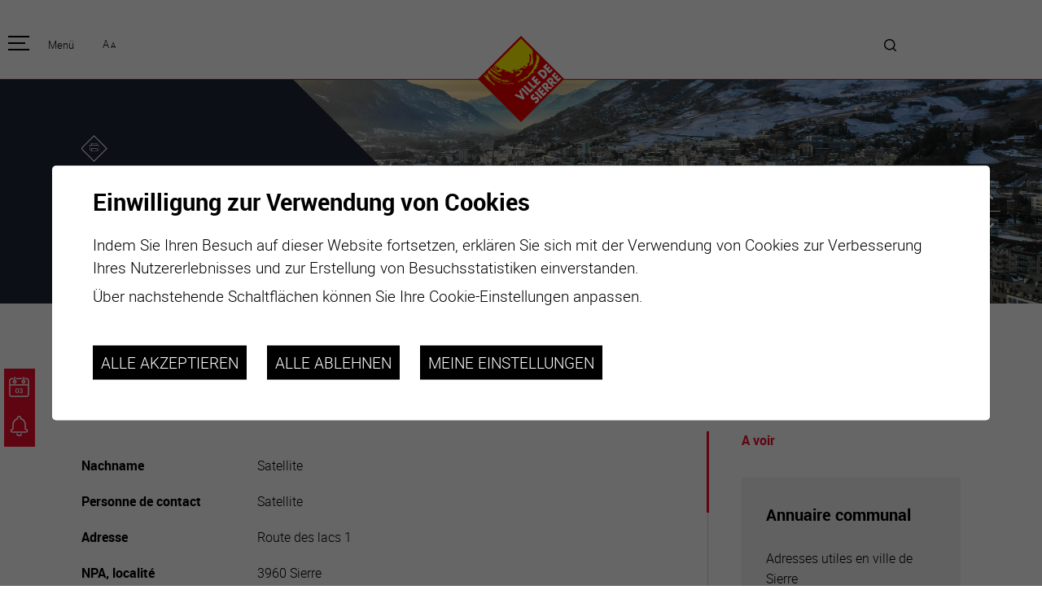

--- FILE ---
content_type: application/javascript
request_url: https://www.sierre.ch/plugin/map/js/carte.js?_v=8
body_size: 1711
content:
var myHost = "";
var Mymap ;
var marker=null; 


 function displayCarte($idDivCarte, $aMarker,$a_urlKML,$aCategoriesVisibles,$asousCategoriesVisibles)
 {
		//Create map
		var defaultlat = 46.2916650; var defaultlng = 7.5429327; //coord par default Sierre

		var myicon1 = { url: "/plugin/annuaire/template/images/1.svg", scaledSize: new google.maps.Size(53, 53) };
        var myicon1On = { url: "/plugin/annuaire/template/images/1On.svg", scaledSize: new google.maps.Size(53, 53) };
        var myicon2 = { url: "/plugin/annuaire/template/images/2.svg", scaledSize: new google.maps.Size(53, 53) };
        var myicon2On = { url: "/plugin/annuaire/template/images/2On.svg", scaledSize: new google.maps.Size(53, 53) };
        var myicon3 = { url: "/plugin/annuaire/template/images/3.svg", scaledSize: new google.maps.Size(53, 53) };
        var myicon3On = { url: "/plugin/annuaire/template/images/3On.svg", scaledSize: new google.maps.Size(53, 53) };
        var myicon4 = { url: "/plugin/annuaire/template/images/4.svg", scaledSize: new google.maps.Size(53, 53) };
        var myicon4On = { url: "/plugin/annuaire/template/images/4On.svg", scaledSize: new google.maps.Size(53, 53) };
        var myicon5 = { url: "/plugin/annuaire/template/images/5.svg", scaledSize: new google.maps.Size(53, 53) };
        var myicon5On = { url: "/plugin/annuaire/template/images/5On.svg", scaledSize: new google.maps.Size(53, 53) };
        var myicon6 = { url: "/plugin/annuaire/template/images/6.svg", scaledSize: new google.maps.Size(53, 53) };
        var myicon6On = { url: "/plugin/annuaire/template/images/6On.svg", scaledSize: new google.maps.Size(53, 53) };
        var myicon7 = { url: "/plugin/annuaire/template/images/7.svg", scaledSize: new google.maps.Size(53, 53) };
        var myicon7On = { url: "/plugin/annuaire/template/images/7On.svg", scaledSize: new google.maps.Size(53, 53) };
        var myicon8 = { url: "/plugin/annuaire/template/images/8.svg", scaledSize: new google.maps.Size(53, 53) };
        var myicon8On = { url: "/plugin/annuaire/template/images/8On.svg", scaledSize: new google.maps.Size(53, 53) };
        
        
	     var typeCarte = google.maps.MapTypeId.ROADMAP;
	     /*if($a_urlKML!="")
	    	 typeCarte = google.maps.MapTypeId.SATELLITE;*/
	       
		var Myoptions = {
				zoom: 16,
				center: new google.maps.LatLng(defaultlat, defaultlng),
			    mapTypeControl: true,
			    scrollwheel: false,
			    fullscreenControl: false,
			    navigationControlOptions: {
			    	style: google.maps.NavigationControlStyle.SMALL
			    },
			    mapTypeControlOptions: {
			    	position: google.maps.ControlPosition.BOTTOM_LEFT
			    },
			    mapTypeId: typeCarte
			  };

		Mymap = new google.maps.Map(document.getElementById($idDivCarte), Myoptions);
		
		//Ajout du parcours KML
		var parcours = new Array();
		var ctaLayer	
		var $j=0;
		for($j==0 ; $j < $a_urlKML.length ; $j++)
		{
		  ctaLayer = new google.maps.KmlLayer({
	         url: $a_urlKML[$j]["kml"]/*,
	         map: Mymap*/
	       });
		  //On affecte par directement les parcours à la carte car par défaut on ne les affiche pas
		  ctaLayer.idparcours = $a_urlKML[$j]["idparcours"];
		
		  parcours.push(ctaLayer)
		}
		
		var markers = new Array();
		var markerCpt = $i = 0;
		var bounds = new google.maps.LatLngBounds();//Calcul pour tous les points sur la carte
		var oms = new OverlappingMarkerSpiderfier(Mymap, { keepSpiderfied: true, circleFootSeparation:33, circleSpiralSwitchover:'Infinity', legWeight:1  });/*spiralFootSeparation:60, spiralLengthFactor:15*/
		var infobox = new InfoBox();
		
		for($i==0 ; $i < $aMarker.length ; $i++)
		{
			
			marker = new google.maps.Marker({
			      position: new google.maps.LatLng($aMarker[$i]["lat"], $aMarker[$i]["lng"]),
			      title:$aMarker[$i]["titre"],
			      map: Mymap,
			      icon: eval("myicon"+$aMarker[$i]["idcategory"])
			});
			
			bounds.extend(new google.maps.LatLng($aMarker[$i]["lat"], $aMarker[$i]["lng"]));
			oms.addMarker(marker);
			markerCpt++;
			marker.info = $aMarker[$i]["infobox"];
			marker.idcat = $aMarker[$i]["idcategory"];
			marker.idsouscat = $aMarker[$i]["idsubcategory"];
			marker.withcarte = $aMarker[$i]["withcarte"];
			marker.idannuaire = $aMarker[$i]["idannuaire"];
			marker.desc = $aMarker[$i]["desc"];
			marker.lat = $aMarker[$i]["lat"];
			marker.lng = $aMarker[$i]["lng"];
			
			oms.addListener('click', function(pmarker, event) {
				
				if($("#infoWindowForMobile").css("z-index")==1)
					{
					//En mobile, on simule l'ouverture de l'infobox toujours en bas.
					$("#infoWindowForMobile").addClass("on").html(pmarker.info);
					}
				else
					{
					if(infobox){
		                infobox.close();
		            }
					infobox.setContent(pmarker.info);
					infobox.open(Mymap, pmarker);
					 Mymap.panTo(pmarker.position);
					}
				
				 
				 
				 
			});
			google.maps.event.addListener(marker, 'mouseover', function(){ this.setOptions({ icon:eval("myicon"+this.idcat+"On") });  });
			google.maps.event.addListener(marker, 'mouseout', function(){ this.setOptions({ icon:eval("myicon"+this.idcat) });  });
			
			markers.push(marker);
		}

		
		//Ouverture en étoile si un regroupement de points
		oms.addListener('spiderfy', function(pmarkers) {
			infobox.close();
		});
		oms.addListener('unspiderfy', function(pmarkers) {
			infobox.close();
		});
		
		if(markerCpt>0)
		{
			if(markerCpt==1)
			{
				Mymap.setZoom(12);
				Mymap.panTo(marker.getPosition());
			}
			else
				setTimeout(function(){ Mymap.fitBounds(bounds); }, 100);
		}
		
		//infobox.addListener
		 infobox.addListener("domready", function() {
			$(".gmInfoBox .closebtn").click(function(evt) { evt.preventDefault();evt.stopImmediatePropagation();infobox.close(); });
		});

		//Active le zoom à la roulette que lorsqu'on click
		google.maps.event.addListener(Mymap, 'click', function(event){
			this.setOptions({ scrollwheel:true });
	      });
		//Désactive le zoom à la roulette qu'on sort de la carte
		google.maps.event.addListener(Mymap, 'mouseout', function(event){
			 this.setOptions({ scrollwheel:false });  
			});
		
		


		$a_return = new Array(Mymap,markers,parcours,$aCategoriesVisibles,$asousCategoriesVisibles);
		return $a_return;
};




--- FILE ---
content_type: image/svg+xml
request_url: https://www.sierre.ch/plugin/annuaire/template/images/6.svg
body_size: 1304
content:
<?xml version="1.0" encoding="utf-8"?>
<!-- Generator: Adobe Illustrator 23.0.2, SVG Export Plug-In . SVG Version: 6.00 Build 0)  -->
<svg version="1.1" baseProfile="basic" id="_x3C_Calque_x3E_"
	 xmlns="http://www.w3.org/2000/svg" xmlns:xlink="http://www.w3.org/1999/xlink" x="0px" y="0px" viewBox="0 0 30 30"
	 xml:space="preserve">
<style type="text/css">
	.st0{fill:#ED0E2E;}
	.st1{fill:#FFFFFF;stroke:#FFFFFF;stroke-width:0.0404;stroke-miterlimit:10;}
	.st2{fill:#222739;}
	.st3{fill:#FFFFFF;}
	.st4{fill:#FFFFFF;stroke:#FFFFFF;stroke-width:0.232;stroke-miterlimit:10;}
</style>
<g>
	<path d="M8.8,15.76v2.18H7.52v-6.2h2.42c0.46,0,0.87,0.08,1.23,0.25c0.35,0.17,0.62,0.41,0.82,0.73c0.19,0.31,0.29,0.67,0.29,1.07
		c0,0.61-0.21,1.09-0.62,1.44c-0.42,0.35-0.99,0.53-1.73,0.53H8.8z M8.8,14.72h1.14c0.34,0,0.59-0.08,0.77-0.24
		c0.18-0.16,0.27-0.39,0.27-0.68c0-0.3-0.09-0.55-0.27-0.74c-0.18-0.19-0.43-0.28-0.74-0.29H8.8V14.72z"/>
	<path d="M13.14,17.94v-6.2h1.91c0.54,0,1.03,0.12,1.46,0.37c0.43,0.25,0.76,0.59,1.01,1.05c0.24,0.45,0.36,0.97,0.36,1.54v0.29
		c0,0.58-0.12,1.09-0.36,1.54c-0.24,0.45-0.57,0.8-1,1.04c-0.43,0.25-0.92,0.37-1.46,0.38H13.14z M14.42,12.78v4.14h0.62
		c0.5,0,0.88-0.16,1.15-0.49s0.4-0.79,0.4-1.4V14.7c0-0.63-0.13-1.11-0.39-1.43s-0.64-0.49-1.14-0.49H14.42z"/>
	<path d="M22.54,15.41h-2.45v2.53h-1.28v-6.2h4.04v1.03h-2.76v1.6h2.45V15.41z"/>
</g>
<rect x="4.39" y="4.39" transform="matrix(0.7071 -0.7071 0.7071 0.7071 -6.2132 15)" class="st2" width="21.21" height="21.21"/>
<g>
	<g>
		<path class="st4" d="M17.68,11c0,0.63,0.5,1.13,1.13,1.13c0.63,0,1.13-0.5,1.13-1.13c0-0.63-0.5-1.13-1.13-1.13
			C18.2,9.85,17.68,10.37,17.68,11 M17.23,11c0-0.89,0.71-1.6,1.6-1.6c0.89,0,1.6,0.71,1.6,1.6c0,0.89-0.71,1.6-1.6,1.6
			C17.94,12.6,17.23,11.88,17.23,11 M20.17,13.22h-2.09v0.47h2.11c0.21,0,0.38,0.17,0.38,0.38v3.55c0,0.21-0.17,0.38-0.38,0.38
			h-0.66v3.13h0.47v-2.66h0.17c0.47,0,0.85-0.38,0.85-0.85v-3.55C21.02,13.61,20.64,13.22,20.17,13.22 M17.47,18.48h0.21v2.66h0.47
			v-3.13h-0.68L17.47,18.48L17.47,18.48z M10.04,11c0,0.63,0.5,1.13,1.13,1.13c0.63,0,1.13-0.5,1.13-1.13c0-0.63-0.5-1.13-1.13-1.13
			C10.55,9.86,10.04,10.37,10.04,11 M9.57,11c0-0.89,0.71-1.6,1.6-1.6c0.89,0,1.6,0.71,1.6,1.6c0,0.89-0.71,1.6-1.6,1.6
			C10.28,12.6,9.57,11.88,9.57,11 M9.43,17.63v-3.55c0-0.21,0.17-0.38,0.38-0.38h2.11v-0.47H9.83c-0.47,0-0.85,0.38-0.85,0.85v3.55
			c0,0.47,0.38,0.85,0.85,0.85h0.17v2.66h0.47v-3.13H9.83C9.61,18.01,9.43,17.83,9.43,17.63 M11.85,21.14h0.47v-2.66h0.21v-0.47
			h-0.68L11.85,21.14L11.85,21.14z M13.63,9.15c0,0.77,0.63,1.39,1.39,1.39c0.77,0,1.39-0.63,1.39-1.39c0-0.77-0.63-1.39-1.39-1.39
			C14.25,7.78,13.63,8.39,13.63,9.15 M13.16,9.15c0-1.03,0.84-1.84,1.84-1.84c1.01,0,1.84,0.84,1.84,1.84
			c0,1.01-0.84,1.84-1.84,1.84C13.99,11,13.16,10.18,13.16,9.15 M17.58,16.98c0,0.54-0.44,0.96-0.96,0.96h-0.3v3.2h-0.47v-3.65h0.77
			c0.28,0,0.5-0.23,0.5-0.5v-4.19c0-0.28-0.23-0.5-0.5-0.5h-3.2c-0.28,0-0.5,0.23-0.5,0.5v4.19c0,0.28,0.23,0.5,0.5,0.5h0.71v3.65
			h-0.47v-3.18H13.4c-0.54,0-0.96-0.44-0.96-0.96v-4.21c0-0.54,0.44-0.96,0.96-0.96h3.2c0.54,0,0.96,0.44,0.96,0.96v4.19H17.58z"/>
		<path class="st4" d="M17.68,11c0,0.63,0.5,1.13,1.13,1.13c0.63,0,1.13-0.5,1.13-1.13c0-0.63-0.5-1.13-1.13-1.13
			C18.2,9.85,17.68,10.37,17.68,11z M17.23,11c0-0.89,0.71-1.6,1.6-1.6c0.89,0,1.6,0.71,1.6,1.6c0,0.89-0.71,1.6-1.6,1.6
			C17.94,12.6,17.23,11.88,17.23,11z M20.17,13.22h-2.09v0.47h2.11c0.21,0,0.38,0.17,0.38,0.38v3.55c0,0.21-0.17,0.38-0.38,0.38
			h-0.66v3.13h0.47v-2.66h0.17c0.47,0,0.85-0.38,0.85-0.85v-3.55C21.02,13.61,20.64,13.22,20.17,13.22z M17.47,18.48h0.21v2.66h0.47
			v-3.13h-0.68L17.47,18.48L17.47,18.48z M10.04,11c0,0.63,0.5,1.13,1.13,1.13c0.63,0,1.13-0.5,1.13-1.13c0-0.63-0.5-1.13-1.13-1.13
			C10.55,9.86,10.04,10.37,10.04,11z M9.57,11c0-0.89,0.71-1.6,1.6-1.6c0.89,0,1.6,0.71,1.6,1.6c0,0.89-0.71,1.6-1.6,1.6
			C10.28,12.6,9.57,11.88,9.57,11z M9.43,17.63v-3.55c0-0.21,0.17-0.38,0.38-0.38h2.11v-0.47H9.83c-0.47,0-0.85,0.38-0.85,0.85v3.55
			c0,0.47,0.38,0.85,0.85,0.85h0.17v2.66h0.47v-3.13H9.83C9.61,18.01,9.43,17.83,9.43,17.63z M11.85,21.14h0.47v-2.66h0.21v-0.47
			h-0.68L11.85,21.14L11.85,21.14z M13.63,9.15c0,0.77,0.63,1.39,1.39,1.39c0.77,0,1.39-0.63,1.39-1.39c0-0.77-0.63-1.39-1.39-1.39
			C14.25,7.78,13.63,8.39,13.63,9.15z M13.16,9.15c0-1.03,0.84-1.84,1.84-1.84c1.01,0,1.84,0.84,1.84,1.84
			c0,1.01-0.84,1.84-1.84,1.84C13.99,11,13.16,10.18,13.16,9.15z M17.58,16.98c0,0.54-0.44,0.96-0.96,0.96h-0.3v3.2h-0.47v-3.65
			h0.77c0.28,0,0.5-0.23,0.5-0.5v-4.19c0-0.28-0.23-0.5-0.5-0.5h-3.2c-0.28,0-0.5,0.23-0.5,0.5v4.19c0,0.28,0.23,0.5,0.5,0.5h0.71
			v3.65h-0.47v-3.18H13.4c-0.54,0-0.96-0.44-0.96-0.96v-4.21c0-0.54,0.44-0.96,0.96-0.96h3.2c0.54,0,0.96,0.44,0.96,0.96v4.19H17.58
			z"/>
	</g>
</g>
</svg>


--- FILE ---
content_type: image/svg+xml
request_url: https://www.sierre.ch/plugin/annuaire/template/images/6.svg
body_size: 1304
content:
<?xml version="1.0" encoding="utf-8"?>
<!-- Generator: Adobe Illustrator 23.0.2, SVG Export Plug-In . SVG Version: 6.00 Build 0)  -->
<svg version="1.1" baseProfile="basic" id="_x3C_Calque_x3E_"
	 xmlns="http://www.w3.org/2000/svg" xmlns:xlink="http://www.w3.org/1999/xlink" x="0px" y="0px" viewBox="0 0 30 30"
	 xml:space="preserve">
<style type="text/css">
	.st0{fill:#ED0E2E;}
	.st1{fill:#FFFFFF;stroke:#FFFFFF;stroke-width:0.0404;stroke-miterlimit:10;}
	.st2{fill:#222739;}
	.st3{fill:#FFFFFF;}
	.st4{fill:#FFFFFF;stroke:#FFFFFF;stroke-width:0.232;stroke-miterlimit:10;}
</style>
<g>
	<path d="M8.8,15.76v2.18H7.52v-6.2h2.42c0.46,0,0.87,0.08,1.23,0.25c0.35,0.17,0.62,0.41,0.82,0.73c0.19,0.31,0.29,0.67,0.29,1.07
		c0,0.61-0.21,1.09-0.62,1.44c-0.42,0.35-0.99,0.53-1.73,0.53H8.8z M8.8,14.72h1.14c0.34,0,0.59-0.08,0.77-0.24
		c0.18-0.16,0.27-0.39,0.27-0.68c0-0.3-0.09-0.55-0.27-0.74c-0.18-0.19-0.43-0.28-0.74-0.29H8.8V14.72z"/>
	<path d="M13.14,17.94v-6.2h1.91c0.54,0,1.03,0.12,1.46,0.37c0.43,0.25,0.76,0.59,1.01,1.05c0.24,0.45,0.36,0.97,0.36,1.54v0.29
		c0,0.58-0.12,1.09-0.36,1.54c-0.24,0.45-0.57,0.8-1,1.04c-0.43,0.25-0.92,0.37-1.46,0.38H13.14z M14.42,12.78v4.14h0.62
		c0.5,0,0.88-0.16,1.15-0.49s0.4-0.79,0.4-1.4V14.7c0-0.63-0.13-1.11-0.39-1.43s-0.64-0.49-1.14-0.49H14.42z"/>
	<path d="M22.54,15.41h-2.45v2.53h-1.28v-6.2h4.04v1.03h-2.76v1.6h2.45V15.41z"/>
</g>
<rect x="4.39" y="4.39" transform="matrix(0.7071 -0.7071 0.7071 0.7071 -6.2132 15)" class="st2" width="21.21" height="21.21"/>
<g>
	<g>
		<path class="st4" d="M17.68,11c0,0.63,0.5,1.13,1.13,1.13c0.63,0,1.13-0.5,1.13-1.13c0-0.63-0.5-1.13-1.13-1.13
			C18.2,9.85,17.68,10.37,17.68,11 M17.23,11c0-0.89,0.71-1.6,1.6-1.6c0.89,0,1.6,0.71,1.6,1.6c0,0.89-0.71,1.6-1.6,1.6
			C17.94,12.6,17.23,11.88,17.23,11 M20.17,13.22h-2.09v0.47h2.11c0.21,0,0.38,0.17,0.38,0.38v3.55c0,0.21-0.17,0.38-0.38,0.38
			h-0.66v3.13h0.47v-2.66h0.17c0.47,0,0.85-0.38,0.85-0.85v-3.55C21.02,13.61,20.64,13.22,20.17,13.22 M17.47,18.48h0.21v2.66h0.47
			v-3.13h-0.68L17.47,18.48L17.47,18.48z M10.04,11c0,0.63,0.5,1.13,1.13,1.13c0.63,0,1.13-0.5,1.13-1.13c0-0.63-0.5-1.13-1.13-1.13
			C10.55,9.86,10.04,10.37,10.04,11 M9.57,11c0-0.89,0.71-1.6,1.6-1.6c0.89,0,1.6,0.71,1.6,1.6c0,0.89-0.71,1.6-1.6,1.6
			C10.28,12.6,9.57,11.88,9.57,11 M9.43,17.63v-3.55c0-0.21,0.17-0.38,0.38-0.38h2.11v-0.47H9.83c-0.47,0-0.85,0.38-0.85,0.85v3.55
			c0,0.47,0.38,0.85,0.85,0.85h0.17v2.66h0.47v-3.13H9.83C9.61,18.01,9.43,17.83,9.43,17.63 M11.85,21.14h0.47v-2.66h0.21v-0.47
			h-0.68L11.85,21.14L11.85,21.14z M13.63,9.15c0,0.77,0.63,1.39,1.39,1.39c0.77,0,1.39-0.63,1.39-1.39c0-0.77-0.63-1.39-1.39-1.39
			C14.25,7.78,13.63,8.39,13.63,9.15 M13.16,9.15c0-1.03,0.84-1.84,1.84-1.84c1.01,0,1.84,0.84,1.84,1.84
			c0,1.01-0.84,1.84-1.84,1.84C13.99,11,13.16,10.18,13.16,9.15 M17.58,16.98c0,0.54-0.44,0.96-0.96,0.96h-0.3v3.2h-0.47v-3.65h0.77
			c0.28,0,0.5-0.23,0.5-0.5v-4.19c0-0.28-0.23-0.5-0.5-0.5h-3.2c-0.28,0-0.5,0.23-0.5,0.5v4.19c0,0.28,0.23,0.5,0.5,0.5h0.71v3.65
			h-0.47v-3.18H13.4c-0.54,0-0.96-0.44-0.96-0.96v-4.21c0-0.54,0.44-0.96,0.96-0.96h3.2c0.54,0,0.96,0.44,0.96,0.96v4.19H17.58z"/>
		<path class="st4" d="M17.68,11c0,0.63,0.5,1.13,1.13,1.13c0.63,0,1.13-0.5,1.13-1.13c0-0.63-0.5-1.13-1.13-1.13
			C18.2,9.85,17.68,10.37,17.68,11z M17.23,11c0-0.89,0.71-1.6,1.6-1.6c0.89,0,1.6,0.71,1.6,1.6c0,0.89-0.71,1.6-1.6,1.6
			C17.94,12.6,17.23,11.88,17.23,11z M20.17,13.22h-2.09v0.47h2.11c0.21,0,0.38,0.17,0.38,0.38v3.55c0,0.21-0.17,0.38-0.38,0.38
			h-0.66v3.13h0.47v-2.66h0.17c0.47,0,0.85-0.38,0.85-0.85v-3.55C21.02,13.61,20.64,13.22,20.17,13.22z M17.47,18.48h0.21v2.66h0.47
			v-3.13h-0.68L17.47,18.48L17.47,18.48z M10.04,11c0,0.63,0.5,1.13,1.13,1.13c0.63,0,1.13-0.5,1.13-1.13c0-0.63-0.5-1.13-1.13-1.13
			C10.55,9.86,10.04,10.37,10.04,11z M9.57,11c0-0.89,0.71-1.6,1.6-1.6c0.89,0,1.6,0.71,1.6,1.6c0,0.89-0.71,1.6-1.6,1.6
			C10.28,12.6,9.57,11.88,9.57,11z M9.43,17.63v-3.55c0-0.21,0.17-0.38,0.38-0.38h2.11v-0.47H9.83c-0.47,0-0.85,0.38-0.85,0.85v3.55
			c0,0.47,0.38,0.85,0.85,0.85h0.17v2.66h0.47v-3.13H9.83C9.61,18.01,9.43,17.83,9.43,17.63z M11.85,21.14h0.47v-2.66h0.21v-0.47
			h-0.68L11.85,21.14L11.85,21.14z M13.63,9.15c0,0.77,0.63,1.39,1.39,1.39c0.77,0,1.39-0.63,1.39-1.39c0-0.77-0.63-1.39-1.39-1.39
			C14.25,7.78,13.63,8.39,13.63,9.15z M13.16,9.15c0-1.03,0.84-1.84,1.84-1.84c1.01,0,1.84,0.84,1.84,1.84
			c0,1.01-0.84,1.84-1.84,1.84C13.99,11,13.16,10.18,13.16,9.15z M17.58,16.98c0,0.54-0.44,0.96-0.96,0.96h-0.3v3.2h-0.47v-3.65
			h0.77c0.28,0,0.5-0.23,0.5-0.5v-4.19c0-0.28-0.23-0.5-0.5-0.5h-3.2c-0.28,0-0.5,0.23-0.5,0.5v4.19c0,0.28,0.23,0.5,0.5,0.5h0.71
			v3.65h-0.47v-3.18H13.4c-0.54,0-0.96-0.44-0.96-0.96v-4.21c0-0.54,0.44-0.96,0.96-0.96h3.2c0.54,0,0.96,0.44,0.96,0.96v4.19H17.58
			z"/>
	</g>
</g>
</svg>


--- FILE ---
content_type: image/svg+xml
request_url: https://www.sierre.ch/template/image/icons.svg
body_size: 21340
content:
<style type="text/css">
	.st0{fill:#C20E1A;}
	.st1{fill:#FFFFFF;}
	.st2{fill:#FFED00;}
</style>

<svg aria-hidden="true" style="position: absolute; width: 0; height: 0; overflow: hidden;" version="1.1" xmlns="http://www.w3.org/2000/svg" xmlns:xlink="http://www.w3.org/1999/xlink">
<defs>
<symbol id="icon-agenda" viewBox="0 0 32 32">
<title>Agenda</title>
<path d="M8.988 0.233c-0.385 0-0.698 0.313-0.698 0.698v4.274c-1.201 0.31-2.093 1.41-2.093 2.703 0 1.534 1.258 2.791 2.791 2.791s2.791-1.257 2.791-2.791c0-1.292-0.895-2.378-2.093-2.693v-4.284c0-0.385-0.312-0.698-0.698-0.698zM22.941 0.233c-0.385 0-0.698 0.313-0.698 0.698v4.274c-1.201 0.31-2.093 1.41-2.093 2.703 0 1.534 1.258 2.791 2.791 2.791s2.791-1.257 2.791-2.791c0-1.292-0.895-2.378-2.093-2.693v-4.284c0-0.385-0.312-0.698-0.698-0.698zM4.104 2.326c-1.926 0-3.499 1.574-3.499 3.499v22.304c0 1.926 1.573 3.499 3.499 3.499h23.7c1.926 0 3.499-1.573 3.499-3.499v-22.304c0-1.926-1.573-3.499-3.499-3.499h-2.082c-0.369-0.006-0.708 0.329-0.708 0.698s0.34 0.703 0.708 0.698h2.082c1.175 0 2.104 0.928 2.104 2.104v6.268h-27.907v-6.268c0-1.175 0.928-2.104 2.104-2.104h2.082c0.369 0.006 0.708-0.329 0.708-0.698s-0.34-0.703-0.708-0.698h-2.082zM11.768 2.326c-0.386 0-0.698 0.313-0.698 0.698s0.312 0.698 0.698 0.698h8.372c0.385 0 0.698-0.313 0.698-0.698s-0.313-0.698-0.698-0.698h-8.372zM8.988 6.512c0.78 0 1.395 0.616 1.395 1.395s-0.616 1.395-1.395 1.395c-0.779 0-1.395-0.616-1.395-1.395s0.616-1.395 1.395-1.395zM22.941 6.512c0.78 0 1.395 0.616 1.395 1.395s-0.616 1.395-1.395 1.395c-0.779 0-1.395-0.616-1.395-1.395s0.616-1.395 1.395-1.395zM2 13.488h27.907v14.64c0 1.175-0.929 2.104-2.104 2.104h-23.7c-1.175 0-2.104-0.928-2.104-2.104v-14.64z"></path>
<path d="M4.104 31.86c-2.053 0-3.732-1.68-3.732-3.732v-22.304c0-2.052 1.679-3.732 3.732-3.732h2.079c0.512-0.008 0.945 0.419 0.945 0.93s-0.433 0.938-0.945 0.93h-2.079c-1.053 0-1.871 0.818-1.871 1.871v6.036h27.442v-6.036c0-1.053-0.819-1.871-1.871-1.871h-2.078c-0.512 0.008-0.945-0.419-0.945-0.93s0.433-0.938 0.945-0.93h2.078c2.052 0 3.732 1.68 3.732 3.732v22.304c0 2.052-1.68 3.732-3.732 3.732h-23.699zM4.104 31.395h23.699c1.799 0 3.267-1.468 3.267-3.267v-22.304c0-1.799-1.468-3.267-3.267-3.267h-2.086c-0.226-0.003-0.472 0.239-0.472 0.465s0.246 0.469 0.472 0.465h2.086c1.297 0 2.336 1.039 2.336 2.336v6.501h-28.372v-6.501c0-1.298 1.039-2.336 2.336-2.336h2.086c0.226 0.003 0.472-0.239 0.472-0.465s-0.246-0.469-0.472-0.465h-2.086c-1.799 0-3.267 1.468-3.267 3.267v22.304c0 1.799 1.467 3.267 3.267 3.267zM4.104 30.465c-1.298 0-2.336-1.039-2.336-2.336v-14.873h28.372v14.873c0 1.298-1.039 2.336-2.336 2.336h-23.699zM4.104 30h23.699c1.052 0 1.871-0.819 1.871-1.871v-14.408h-27.442v14.408c0 1.053 0.818 1.871 1.871 1.871zM8.988 10.93c-1.66 0-3.023-1.363-3.023-3.023 0-1.333 0.886-2.453 2.093-2.851v-4.126c0-0.511 0.419-0.93 0.93-0.93s0.93 0.419 0.93 0.93v4.136c1.204 0.399 2.093 1.509 2.093 2.841 0 1.661-1.363 3.023-3.023 3.023zM22.941 10.93c-1.66 0-3.023-1.363-3.023-3.023 0-1.333 0.886-2.453 2.093-2.851v-4.126c0-0.511 0.419-0.93 0.93-0.93s0.93 0.419 0.93 0.93v4.136c1.204 0.399 2.093 1.509 2.093 2.841 0 1.661-1.363 3.023-3.023 3.023zM8.988 10.465c1.406 0 2.558-1.152 2.558-2.558 0-1.184-0.822-2.179-1.919-2.467l-0.174-0.045v-4.464c0-0.259-0.205-0.465-0.465-0.465s-0.465 0.206-0.465 0.465v4.454l-0.174 0.045c-1.099 0.284-1.919 1.292-1.919 2.478 0 1.406 1.152 2.558 2.558 2.558zM22.941 10.465c1.406 0 2.558-1.152 2.558-2.558 0-1.184-0.822-2.179-1.919-2.467l-0.174-0.045v-4.464c0-0.259-0.205-0.465-0.465-0.465s-0.465 0.206-0.465 0.465v4.454l-0.174 0.045c-1.099 0.284-1.919 1.292-1.919 2.478 0 1.406 1.152 2.558 2.558 2.558zM8.988 9.535c-0.902 0-1.628-0.726-1.628-1.628s0.726-1.628 1.628-1.628c0.902 0 1.628 0.726 1.628 1.628s-0.726 1.628-1.628 1.628zM22.941 9.535c-0.902 0-1.628-0.726-1.628-1.628s0.726-1.628 1.628-1.628c0.902 0 1.628 0.726 1.628 1.628s-0.726 1.628-1.628 1.628zM8.988 9.070c0.657 0 1.163-0.506 1.163-1.163s-0.506-1.163-1.163-1.163c-0.657 0-1.163 0.506-1.163 1.163s0.506 1.163 1.163 1.163zM22.941 9.070c0.657 0 1.163-0.506 1.163-1.163s-0.506-1.163-1.163-1.163c-0.657 0-1.163 0.506-1.163 1.163s0.506 1.163 1.163 1.163zM11.767 3.953c-0.511 0-0.93-0.419-0.93-0.93s0.419-0.93 0.93-0.93h8.372c0.511 0 0.93 0.419 0.93 0.93s-0.419 0.93-0.93 0.93h-8.372zM11.767 3.488h8.372c0.259 0 0.465-0.206 0.465-0.465s-0.206-0.465-0.465-0.465h-8.372c-0.26 0-0.465 0.206-0.465 0.465s0.205 0.465 0.465 0.465z"></path>
<path d="M15.383 21.147c-0.011-1.094-0.227-1.915-0.648-2.464s-1.061-0.823-1.918-0.823c-0.864 0-1.507 0.281-1.928 0.845s-0.632 1.407-0.632 2.534v1.355c0.010 1.094 0.23 1.92 0.659 2.478s1.066 0.836 1.912 0.836c0.86 0 1.501-0.286 1.923-0.858s0.632-1.421 0.632-2.547v-1.356zM14.076 22.809c-0.011 0.706-0.117 1.226-0.317 1.557s-0.511 0.498-0.931 0.498c-0.438 0-0.759-0.179-0.963-0.538s-0.307-0.903-0.307-1.635v-1.775c0.011-0.688 0.116-1.195 0.318-1.52s0.514-0.487 0.941-0.487c0.438 0 0.757 0.172 0.958 0.514s0.301 0.881 0.301 1.617v1.77z"></path>
<path d="M18.052 22.32h0.769c0.481 0 0.843 0.111 1.087 0.334s0.366 0.54 0.366 0.952c0 0.409-0.117 0.721-0.35 0.936s-0.552 0.323-0.957 0.323c-0.391 0-0.702-0.107-0.933-0.323s-0.347-0.495-0.347-0.839h-1.307c0 0.667 0.24 1.201 0.721 1.603s1.097 0.603 1.851 0.603c0.785 0 1.419-0.208 1.902-0.624s0.723-0.975 0.723-1.679c0-0.437-0.112-0.814-0.336-1.13s-0.552-0.546-0.982-0.694c0.355-0.158 0.645-0.392 0.869-0.702s0.336-0.641 0.336-0.993c0-0.7-0.223-1.246-0.669-1.638s-1.061-0.589-1.843-0.589c-0.474 0-0.901 0.092-1.283 0.277s-0.68 0.442-0.893 0.772c-0.213 0.33-0.32 0.696-0.32 1.097h1.308c0-0.326 0.113-0.591 0.339-0.794s0.515-0.304 0.866-0.304c0.401 0 0.7 0.103 0.896 0.309s0.293 0.496 0.293 0.869c0 0.387-0.117 0.683-0.352 0.887s-0.553 0.308-0.955 0.312h-0.796v1.033z"></path>
</symbol>
<symbol id="icon-carte-interactive" viewBox="0 0 32 32">
<title>Carte interactive</title>
<path d="M30.642 26.272c0 0.361-0.214 0.679-0.539 0.809l-8.68 3.498c-0.102 0.042-0.207 0.063-0.319 0.063-0.105 0-0.21-0.021-0.312-0.063l-9.072-3.656c-0.522-0.214-1.106-0.214-1.639 0l-7.542 3.039c-0.266 0.105-0.55 0.077-0.788-0.077-0.249-0.175-0.385-0.438-0.385-0.728v-23.432c0-0.361 0.21-0.679 0.543-0.809l8.677-3.498c0.2-0.084 0.427-0.084 0.63 0l9.072 3.659c0.532 0.21 1.11 0.21 1.639 0l7.546-3.039c0.259-0.112 0.539-0.084 0.791 0.084 0.116 0.077 0.378 0.301 0.378 0.721v23.429zM28.968 0.795l-7.549 3.039c-0.2 0.081-0.427 0.081-0.627 0l-9.076-3.659c-0.529-0.21-1.106-0.21-1.639 0l-8.68 3.498c-0.837 0.343-1.38 1.149-1.38 2.052v23.432c0 0.735 0.364 1.418 0.97 1.831 0.609 0.41 1.369 0.49 2.048 0.217l7.546-3.039c0.102-0.042 0.21-0.063 0.315-0.063 0.109 0 0.217 0.021 0.319 0.063l9.072 3.656c0.529 0.214 1.113 0.214 1.639 0l8.68-3.498c0.837-0.34 1.383-1.145 1.383-2.052v-23.429c0-0.739-0.368-1.422-0.977-1.831-0.602-0.41-1.369-0.487-2.045-0.217z"></path>
<path d="M20.267 31.873l-9.075-3.652c-0.095-0.039-0.193-0.062-0.294-0.062-0.098 0-0.199 0.022-0.294 0.062l-7.55 3.036c-0.696 0.28-1.475 0.194-2.1-0.226-0.621-0.423-0.992-1.12-0.992-1.874v-23.43c0-0.926 0.558-1.755 1.416-2.106l8.679-3.502c0.545-0.215 1.141-0.215 1.682 0l9.075 3.666c0.186 0.075 0.395 0.075 0.581 0l7.55-3.043c0.693-0.276 1.482-0.195 2.1 0.226 0.625 0.42 0.998 1.116 0.998 1.874v23.43c0 0.929-0.558 1.758-1.416 2.106l-8.679 3.495c-0.539 0.219-1.14 0.219-1.682 0zM20.309 31.77c0.515 0.208 1.089 0.208 1.6 0l8.679-3.502c0.816-0.331 1.347-1.113 1.347-1.997v-23.43c0-0.72-0.357-1.386-0.951-1.785-0.587-0.399-1.338-0.475-1.997-0.212l-7.55 3.043c-0.213 0.086-0.45 0.086-0.663 0l-9.075-3.659c-0.516-0.205-1.081-0.205-1.6 0l-8.679 3.495c-0.816 0.335-1.347 1.123-1.347 2.004v23.43c0 0.717 0.353 1.382 0.944 1.785 0.594 0.4 1.335 0.478 1.997 0.212l7.55-3.043c0.108-0.045 0.223-0.062 0.335-0.062 0.116 0 0.233 0.017 0.342 0.062l9.068 3.659zM21.102 30.697c-0.113 0-0.22-0.024-0.328-0.068l-9.075-3.652c-0.508-0.208-1.074-0.208-1.593 0l-7.543 3.036c-0.282 0.111-0.589 0.081-0.841-0.082-0.262-0.185-0.41-0.465-0.41-0.773v-23.43c0-0.382 0.227-0.724 0.581-0.862l8.672-3.502c0.214-0.090 0.46-0.090 0.677 0l9.068 3.659c0.519 0.205 1.085 0.205 1.6 0l7.543-3.036c0.276-0.119 0.576-0.088 0.841 0.089 0.125 0.083 0.404 0.322 0.404 0.766v23.43c0 0.383-0.227 0.724-0.574 0.862l-8.679 3.495c-0.108 0.045-0.223 0.068-0.342 0.068zM21.102 30.587c0.105 0 0.206-0.022 0.301-0.062l8.679-3.495c0.304-0.121 0.506-0.421 0.506-0.759v-23.43c0-0.397-0.249-0.599-0.356-0.67-0.239-0.159-0.496-0.187-0.739-0.082l-7.543 3.036c-0.542 0.215-1.137 0.215-1.682 0l-9.075-3.659c-0.189-0.078-0.403-0.078-0.588 0l-8.672 3.502c-0.311 0.121-0.513 0.42-0.513 0.759v23.43c0 0.273 0.128 0.518 0.362 0.684 0.224 0.145 0.488 0.167 0.739 0.068l7.536-3.036c0.545-0.219 1.147-0.219 1.682 0l9.075 3.652c0.095 0.039 0.19 0.062 0.287 0.062z"></path>
<path d="M10.898 4.1c-0.368 0-0.669 0.301-0.669 0.669v19.395c0 0.371 0.301 0.672 0.669 0.672s0.672-0.301 0.672-0.672v-19.395c0-0.368-0.305-0.669-0.672-0.669z"></path>
<path d="M21.109 7.162c-0.368 0-0.672 0.301-0.672 0.669v19.395c0 0.371 0.305 0.672 0.672 0.672s0.669-0.301 0.669-0.672v-19.395c0-0.368-0.301-0.669-0.669-0.669z"></path>
</symbol>
<symbol id="icon-loupe" viewBox="0 0 32 32">
<title>Recherche</title>
<path d="M22.343 22.343c-2.138 2.138-4.972 3.315-7.982 3.315s-5.844-1.177-7.982-3.315c-2.138-2.138-3.315-4.972-3.315-7.982s1.177-5.844 3.315-7.982c2.137-2.137 4.972-3.315 7.982-3.315s5.845 1.177 7.982 3.315c2.138 2.138 3.315 4.972 3.315 7.982s-1.177 5.844-3.315 7.982zM31.518 29.376l-6.002-5.961 0.145-0.186c4.472-5.729 3.983-13.91-1.138-19.032-2.707-2.707-6.316-4.197-10.164-4.197-3.845 0-7.455 1.49-10.163 4.197-2.707 2.707-4.198 6.316-4.198 10.163 0 3.845 1.491 7.455 4.198 10.164 2.707 2.707 6.316 4.197 10.163 4.197 3.218 0 6.353-1.087 8.827-3.060l0.188-0.15 5.964 6.047c0.291 0.293 0.658 0.441 1.088 0.441 0.389 0 0.77-0.157 1.1-0.452 0.284-0.268 0.446-0.641 0.452-1.044 0.006-0.423-0.157-0.823-0.46-1.128z"></path>
</symbol>
<symbol id="icon-commune-en-sante" viewBox="0 0 65 32">
<title>commune-en-sante</title>
<path fill="#fff" style="fill: var(--color1, #fff)" d="M5.086 30.627v0.889c-0.593 0.323-1.278 0.484-2.054 0.484-0.631 0-1.166-0.127-1.605-0.38s-0.787-0.602-1.043-1.047c-0.256-0.445-0.384-0.926-0.384-1.443 0-0.822 0.293-1.513 0.879-2.074s1.309-0.841 2.168-0.841c0.593 0 1.252 0.156 1.976 0.467v0.868c-0.66-0.378-1.306-0.567-1.937-0.567-0.647 0-1.184 0.204-1.611 0.612s-0.641 0.919-0.641 1.534c0 0.62 0.21 1.129 0.631 1.527s0.958 0.598 1.613 0.598c0.685 0 1.354-0.21 2.006-0.628z"></path>
<path fill="#fff" style="fill: var(--color1, #fff)" d="M7.717 28.87c-0.354 0-0.644 0.116-0.87 0.348s-0.34 0.527-0.34 0.886c0 0.356 0.116 0.647 0.348 0.872s0.53 0.338 0.894 0.338c0.361 0 0.658-0.114 0.888-0.342s0.346-0.52 0.346-0.876c0-0.353-0.12-0.646-0.36-0.878s-0.542-0.348-0.907-0.348zM7.758 28.208c0.567 0 1.037 0.182 1.412 0.547s0.563 0.824 0.563 1.377c0 0.536-0.19 0.982-0.571 1.336s-0.859 0.532-1.436 0.532c-0.559 0-1.025-0.18-1.4-0.54s-0.562-0.809-0.562-1.348c0-0.544 0.189-0.998 0.568-1.36s0.854-0.544 1.426-0.544z"></path>
<path fill="#fff" style="fill: var(--color1, #fff)" d="M13.593 29.234v2.7h-0.74v-2.069c0-0.412-0.055-0.7-0.166-0.862s-0.303-0.244-0.578-0.244c-0.154 0-0.295 0.035-0.423 0.105s-0.274 0.193-0.438 0.371v2.7h-0.736v-3.717h0.736v0.488c0.374-0.375 0.741-0.562 1.099-0.562 0.472 0 0.837 0.224 1.096 0.671 0.393-0.453 0.804-0.679 1.233-0.679 0.361 0 0.658 0.132 0.891 0.396s0.35 0.667 0.35 1.209v2.195h-0.736v-2.202c0-0.31-0.063-0.547-0.19-0.711s-0.308-0.246-0.545-0.246c-0.305 0-0.589 0.153-0.853 0.459z"></path>
<path fill="#fff" style="fill: var(--color1, #fff)" d="M19.977 29.234v2.7h-0.74v-2.069c0-0.412-0.055-0.7-0.166-0.862s-0.303-0.244-0.578-0.244c-0.154 0-0.295 0.035-0.423 0.105s-0.274 0.193-0.438 0.371v2.7h-0.736v-3.717h0.736v0.488c0.374-0.375 0.741-0.562 1.099-0.562 0.472 0 0.837 0.224 1.096 0.671 0.393-0.453 0.804-0.679 1.233-0.679 0.361 0 0.658 0.132 0.891 0.396s0.35 0.667 0.35 1.209v2.195h-0.736v-2.202c0-0.31-0.063-0.547-0.19-0.711s-0.308-0.246-0.545-0.246c-0.305 0-0.589 0.153-0.853 0.459z"></path>
<path fill="#fff" style="fill: var(--color1, #fff)" d="M25.602 31.934v-0.477c-0.156 0.172-0.335 0.305-0.536 0.4s-0.401 0.143-0.601 0.143c-0.234 0-0.451-0.059-0.649-0.176s-0.348-0.276-0.449-0.477c-0.101-0.201-0.152-0.534-0.152-1.001v-2.13h0.736v2.118c0 0.39 0.056 0.662 0.168 0.817s0.308 0.232 0.589 0.232c0.35 0 0.648-0.171 0.894-0.514v-2.654h0.736v3.717h-0.736z"></path>
<path fill="#fff" style="fill: var(--color1, #fff)" d="M28.108 28.217v0.471c0.329-0.364 0.702-0.546 1.12-0.546 0.232 0 0.447 0.060 0.647 0.18s0.351 0.284 0.455 0.493 0.156 0.54 0.156 0.992v2.126h-0.736v-2.117c0-0.38-0.058-0.651-0.174-0.814s-0.31-0.244-0.582-0.244c-0.348 0-0.643 0.174-0.885 0.521v2.654h-0.753v-3.717h0.753z"></path>
<path fill="#fff" style="fill: var(--color1, #fff)" d="M32.083 29.697h1.873c-0.019-0.294-0.106-0.521-0.263-0.679s-0.367-0.239-0.631-0.239-0.481 0.079-0.649 0.239c-0.169 0.159-0.279 0.385-0.33 0.679zM34.683 30.139h-2.617c0.019 0.356 0.138 0.64 0.358 0.85s0.503 0.316 0.851 0.316c0.485 0 0.933-0.15 1.342-0.451v0.718c-0.226 0.15-0.451 0.258-0.673 0.323s-0.483 0.097-0.782 0.097c-0.41 0-0.741-0.085-0.994-0.255s-0.456-0.398-0.608-0.685c-0.152-0.287-0.229-0.619-0.229-0.997 0-0.566 0.161-1.026 0.481-1.381s0.738-0.532 1.25-0.532c0.494 0 0.887 0.172 1.181 0.517s0.441 0.807 0.441 1.387v0.093z"></path>
<path fill="#fff" style="fill: var(--color1, #fff)" d="M38.349 29.697h1.873c-0.019-0.294-0.106-0.521-0.263-0.679s-0.367-0.239-0.631-0.239-0.481 0.079-0.649 0.239c-0.169 0.159-0.279 0.385-0.33 0.679zM40.949 30.139h-2.617c0.019 0.356 0.138 0.64 0.358 0.85s0.503 0.316 0.851 0.316c0.485 0 0.933-0.15 1.342-0.451v0.718c-0.226 0.15-0.451 0.258-0.673 0.323s-0.483 0.097-0.782 0.097c-0.41 0-0.741-0.085-0.994-0.255s-0.456-0.398-0.608-0.685c-0.152-0.287-0.229-0.619-0.229-0.997 0-0.566 0.161-1.026 0.482-1.381s0.737-0.532 1.25-0.532c0.494 0 0.887 0.172 1.181 0.517s0.441 0.807 0.441 1.387v0.093z"></path>
<path fill="#fff" style="fill: var(--color1, #fff)" d="M42.48 28.217v0.471c0.329-0.364 0.702-0.546 1.12-0.546 0.232 0 0.447 0.060 0.647 0.18s0.351 0.284 0.455 0.493 0.156 0.54 0.156 0.992v2.126h-0.736v-2.117c0-0.38-0.058-0.651-0.174-0.814s-0.31-0.244-0.582-0.244c-0.348 0-0.643 0.174-0.885 0.521v2.654h-0.753v-3.717h0.753z"></path>
<path fill="#fff" style="fill: var(--color1, #fff)" d="M48.002 31.668v-0.793c0.207 0.146 0.419 0.265 0.636 0.356s0.399 0.136 0.547 0.136c0.153 0 0.285-0.038 0.396-0.114s0.166-0.166 0.166-0.272c0-0.108-0.036-0.198-0.107-0.269s-0.225-0.175-0.462-0.31c-0.474-0.264-0.784-0.49-0.93-0.677s-0.22-0.392-0.22-0.613c0-0.286 0.111-0.519 0.333-0.7s0.508-0.271 0.859-0.271c0.364 0 0.737 0.102 1.119 0.307v0.727c-0.436-0.265-0.793-0.397-1.070-0.397-0.143 0-0.258 0.030-0.345 0.091s-0.131 0.142-0.131 0.242c0 0.087 0.039 0.169 0.118 0.248s0.218 0.173 0.417 0.284l0.263 0.149c0.621 0.35 0.931 0.739 0.931 1.164 0 0.305-0.12 0.555-0.358 0.75s-0.545 0.293-0.92 0.293c-0.221 0-0.418-0.024-0.59-0.071s-0.39-0.134-0.651-0.261z"></path>
<path fill="#fff" style="fill: var(--color1, #fff)" d="M52.982 31.2v-1.106l-0.492 0.19c-0.25 0.1-0.427 0.201-0.531 0.302s-0.155 0.227-0.155 0.379c0 0.154 0.049 0.279 0.147 0.377s0.225 0.146 0.381 0.146c0.234 0 0.45-0.096 0.65-0.287zM53.706 29.699v1.581c0 0.127 0.043 0.19 0.13 0.19 0.089 0 0.228-0.065 0.416-0.194v0.445c-0.167 0.108-0.301 0.181-0.403 0.22s-0.207 0.058-0.317 0.058c-0.315 0-0.501-0.124-0.558-0.371-0.313 0.242-0.645 0.363-0.998 0.363-0.258 0-0.474-0.086-0.646-0.257s-0.259-0.386-0.259-0.646c0-0.235 0.084-0.445 0.252-0.629s0.407-0.331 0.717-0.439l0.941-0.324v-0.198c0-0.447-0.223-0.67-0.67-0.67-0.401 0-0.791 0.207-1.17 0.62v-0.803c0.285-0.336 0.696-0.504 1.231-0.504 0.401 0 0.723 0.105 0.965 0.315 0.080 0.067 0.153 0.157 0.218 0.269s0.106 0.224 0.123 0.336c0.017 0.112 0.026 0.324 0.026 0.637z"></path>
<path fill="#fff" style="fill: var(--color1, #fff)" d="M55.639 28.217v0.471c0.329-0.364 0.702-0.546 1.12-0.546 0.232 0 0.447 0.060 0.647 0.18s0.351 0.284 0.455 0.493 0.156 0.54 0.156 0.992v2.126h-0.736v-2.117c0-0.38-0.058-0.651-0.174-0.814s-0.31-0.244-0.582-0.244c-0.348 0-0.643 0.174-0.885 0.521v2.654h-0.753v-3.717h0.753z"></path>
<path fill="#fff" style="fill: var(--color1, #fff)" d="M58.522 28.805l1.381-1.358v0.769h1.178v0.662h-1.178v1.822c0 0.426 0.177 0.638 0.531 0.638 0.264 0 0.544-0.087 0.838-0.26v0.684c-0.284 0.158-0.593 0.238-0.927 0.238-0.337 0-0.618-0.098-0.842-0.295-0.070-0.059-0.128-0.126-0.174-0.2s-0.085-0.171-0.116-0.291c-0.031-0.12-0.046-0.349-0.046-0.685v-1.65h-0.645v-0.073z"></path>
<path fill="#fff" style="fill: var(--color1, #fff)" d="M64.169 26.199l-0.914 1.211h-0.451l0.542-1.211h0.823zM62.37 29.697h1.873c-0.019-0.294-0.106-0.521-0.263-0.68s-0.367-0.238-0.631-0.238c-0.264 0-0.481 0.079-0.649 0.238s-0.279 0.385-0.33 0.68zM64.971 30.139h-2.617c0.019 0.356 0.138 0.64 0.358 0.85s0.504 0.316 0.851 0.316c0.485 0 0.932-0.15 1.342-0.451v0.718c-0.226 0.15-0.451 0.258-0.673 0.322s-0.483 0.097-0.782 0.097c-0.41 0-0.741-0.085-0.995-0.255s-0.456-0.398-0.608-0.685c-0.153-0.287-0.229-0.619-0.229-0.997 0-0.566 0.161-1.026 0.481-1.381s0.737-0.532 1.25-0.532c0.494 0 0.887 0.172 1.181 0.517s0.441 0.807 0.441 1.387v0.093z"></path>
<path fill="#a6a09a" style="fill: var(--color2, #a6a09a)" d="M37.668 0.205c0.015 0.072 0.050 0.679-2.347 2.264-2.562 1.694-1.25 3.983-1.25 3.983 0.841-2.807 2.596-3.827 2.596-3.827-2.061 1.784-2.248 4.166-2.261 4.29 0 0 0.021 0.082 0.071 0.082s0.092-0.071 0.092-0.071 0.040-0.204 0.129-0.413c0.722-0.078 2.47-0.645 3.060-1.936 0.652-1.425-0.070-4.29-0.091-4.371z"></path>
<path fill="#fff" style="fill: var(--color1, #fff)" d="M33.096 7.382c-2.837-0.268-6.043-1.476-6.235-1.553s-0.352-0.224-0.352-0.224-0.109-0.492 0.162-0.617c0.514-0.238 0.657-0.815 0.657-0.815 0.23-1.227-0.96-1.372-0.96-1.372-1.188 0-1.229 1.117-1.191 1.347s0.097 0.418 0.097 0.763c0 0.345-0.439 0.482-0.439 0.482-3.371-0.557-6.467-3.047-7.679-4.088-0.2-0.326-0.392-0.735-0.5-0.685-0.051 0.024-0.072 0.098-0.069 0.201-0.248-0.171-0.458-0.256-0.603-0.039-0.153 0.23 0.072 0.491 0.072 0.491 5.251 4.331 5.943 6.222 5.943 6.222 2.185 3.565 0.767 6.325 0.345 7.475-0.398 1.085-3.083 7.718-3.481 8.625-0.152 0.155-0.422 0.401-0.649 0.436-0.332 0.051-0.383 0.102-0.46 0.204-0.069 0.092 0.197 0.391 1.076 0.053 0.176 0.005 0.368-0.132 0.368-0.132 0.077-0.192 3.642-5.596 4.792-6.785s1.655-1.148 2.382-0.839c3.034 1.288 5.323 1.842 5.553 1.956 0.082 0.041 0.162 0.073 0.236 0.089 0.127 0.119 0.184 0.263 0.244 0.395 0.097 0.214 0.349 0.174 0.349 0.058s-0.116-0.833-0.261-0.978c-0.036-0.036-0.109-0.055-0.187-0.064-5.448-1.854-4.841-6.097-4.841-6.097 0.355-2.961 1.917-3.539 2.607-3.731s2.324-0.381 2.99 0c0.715 0.409 0.691-0.308 0.691-0.308-0.063-0.353-0.659-0.472-0.659-0.472z"></path>
<path fill="#fff" style="fill: var(--color1, #fff)" d="M49.625 0.031c-0.104-0.104-0.466 0.072-0.693 0.197-0.033-0.063-0.092-0.122-0.128-0.193-0.051-0.102-0.204 0.077-0.23 0.153-0.013 0.040-0.089 0.259-0.158 0.46-2.387 2.254-4.074 3.14-4.44 3.177-0.383 0.038-0.268-0.23-0.268-0.345s0.011-0.212 0.126-0.558c0.115-0.345 0.241-0.596-0.104-1.094s-0.969-0.707-1.736-0.132c-0.767 0.575-0.537 1.112-0.383 1.38s0.431 0.545 0.526 0.711c0.153 0.268 0.179 0.563 0.039 0.78-0.146 0.225-0.575 0.562-0.575 0.562-1.917 1.648-7.175 2.491-7.175 2.491-0.318 0.099-0.238 0.414-0.238 0.414 0.119 0.421 0.587 0.256 0.587 0.256 0.562-0.268 1.578-0.37 1.578-0.37 3.916 0.217 3.482 4.177 3.482 4.177-0.202 3.373-3.673 4.946-4.327 5.623-0.059 0.009-0.128 0.033-0.181 0.096-0.115 0.136-0.105 0.827-0.105 0.921s0.125 0.125 0.21 0.136c0.084 0.011 0.188-0.188 0.241-0.325 0.011-0.029 0.026-0.087 0.043-0.149 5.193-2.813 5.886-5.43 6.192-6.005s0.613-0.652 0.613-0.652c0.575-0.038 0.613 0.537 0.613 0.537 0.23 0.843-0.028 4.308-0.181 4.844-0.006 0.021-0.009 0.039-0.013 0.058-0.001 0-0.001 0.001-0.001 0.001-0.256 0.307 0.192 0.665 0.319 0.895s0.383 0.127 0.383 0.025c0-0.102 0-0.307-0.128-0.588-0.038-0.084-0.060-0.155-0.075-0.219 2.336-3.422 2.261-10.881 2.252-11.185-0.017-0.556 0.23-0.882 0.345-1.112s3.091-3.818 3.321-4.048c0.23-0.23 0.422-0.767 0.268-0.92z"></path>
</symbol>
<symbol id="icon-cite-energie" viewBox="0 0 127 32">
<title>Cité de l'énergie</title>
<path fill="#009ee3" style="fill: var(--color1, #009ee3)" d="M32.745 0l-1.556 2.296 0.011 4.738-4.224-0.001-1.42 2.037-2.794-2.125-4.309 2.964 0.003-3.855-3.189-1.394-5.49 0.819 0.010 6.981-4.102-2.912-5.685 4.966 0.017 13.586c0 0 9.837 4.464 30.866 0.73 8.466-1.504 21.355-3.024 30.864-0.432v-16.319l-2.693-0.003-2.514 2.278v-6.449l-2.253-2.204-5.147 0.482 0.001 2.075-3.613-2.805-8.864 1.056 0.002 3.619-2.378 0.001 0.005-7.828-1.546-2.303z"></path>
<path fill="#fff" style="fill: var(--color2, #fff)" d="M6.398 23.087c-1.656 0-2.343-1.053-2.343-2.503 0-1.572 0.778-2.756 2.518-2.756 0.397 0 0.801 0.061 1.167 0.152l-0.077 0.642c-0.397-0.122-0.778-0.183-1.167-0.183-1.175 0-1.679 0.901-1.679 2.030 0 1.267 0.549 1.992 1.747 1.992 0.374 0 0.847-0.107 1.152-0.259l0.076 0.626c-0.389 0.16-0.878 0.259-1.396 0.259z"></path>
<path fill="#fff" style="fill: var(--color2, #fff)" d="M8.878 19.234h0.687v3.793h-0.687v-3.793zM9.221 18.608c-0.252 0-0.458-0.198-0.458-0.45 0-0.245 0.206-0.444 0.458-0.444s0.458 0.191 0.458 0.444c0 0.245-0.206 0.45-0.458 0.45z"></path>
<path fill="#fff" style="fill: var(--color2, #fff)" d="M12.106 23.087c-0.778 0-1.015-0.321-1.015-1.137v-2.182h-0.778v-0.534h0.778v-1.23l0.687-0.19v1.42h1.061v0.534h-1.061v1.938c0 0.626 0.115 0.794 0.542 0.794 0.176 0 0.367-0.031 0.519-0.068v0.58c-0.214 0.046-0.489 0.077-0.733 0.077z"></path>
<path fill="#fff" style="fill: var(--color2, #fff)" d="M16.723 20.76c0-0.87-0.45-1.595-1.519-1.595-1.076 0-1.694 0.847-1.694 1.984 0 1.335 0.626 1.946 1.793 1.946 0.473 0 0.916-0.084 1.282-0.236l-0.061-0.557c-0.305 0.145-0.717 0.236-1.106 0.236-0.809 0-1.229-0.435-1.198-1.45h2.48c0.015-0.13 0.023-0.236 0.023-0.328zM16.143 17.881l-0.343-0.473-1.084 0.849 0.275 0.381 1.152-0.757zM16.021 20.6h-1.771c0.076-0.557 0.427-0.931 0.923-0.931 0.534 0 0.862 0.374 0.847 0.931z"></path>
<path fill="#fff" style="fill: var(--color2, #fff)" d="M22.492 23.026v-5.572h-0.687v1.764c-0.229-0.023-0.435-0.038-0.641-0.038-1.198 0-1.962 0.802-1.962 2.13 0 1.107 0.466 1.785 1.396 1.785 0.596 0 1.061-0.336 1.275-0.847l0.015 0.007c-0.046 0.221-0.061 0.557-0.061 0.771h0.664zM21.805 21.065c0 0.664-0.351 1.465-1.038 1.465-0.572 0-0.839-0.465-0.839-1.282 0-1.091 0.481-1.526 1.206-1.526 0.214 0 0.443 0.022 0.671 0.083v1.259z"></path>
<path fill="#fff" style="fill: var(--color2, #fff)" d="M26.743 20.76c0-0.87-0.451-1.595-1.519-1.595-1.076 0-1.694 0.847-1.694 1.984 0 1.335 0.626 1.946 1.793 1.946 0.473 0 0.916-0.084 1.282-0.236l-0.061-0.557c-0.305 0.145-0.718 0.236-1.106 0.236-0.809 0-1.229-0.435-1.198-1.45h2.48c0.015-0.13 0.023-0.236 0.023-0.328zM26.041 20.6h-1.77c0.076-0.557 0.427-0.931 0.923-0.931 0.534 0 0.862 0.374 0.847 0.931z"></path>
<path fill="#fff" style="fill: var(--color2, #fff)" d="M29.558 17.454h0.687v5.572h-0.687v-5.572z"></path>
<path fill="#fff" style="fill: var(--color2, #fff)" d="M31.268 19.134c0.489-0.527 0.504-0.87 0.328-1.092-0.214-0.275-0.038-0.687 0.336-0.687 0.557 0 0.816 0.963-0.366 2.046l-0.298-0.267z"></path>
<path fill="#fff" style="fill: var(--color2, #fff)" d="M35.869 20.76c0-0.87-0.45-1.595-1.518-1.595-1.076 0-1.694 0.847-1.694 1.984 0 1.335 0.626 1.946 1.793 1.946 0.473 0 0.916-0.084 1.282-0.236l-0.061-0.557c-0.305 0.145-0.717 0.236-1.106 0.236-0.809 0-1.229-0.435-1.198-1.45h2.48c0.015-0.13 0.023-0.236 0.023-0.328zM35.289 17.881l-0.344-0.473-1.084 0.849 0.275 0.381 1.152-0.757zM35.167 20.6h-1.77c0.076-0.557 0.427-0.931 0.923-0.931 0.534 0 0.862 0.374 0.847 0.931z"></path>
<path fill="#fff" style="fill: var(--color2, #fff)" d="M39.357 23.026v-2.45c0-0.534-0.145-0.847-0.648-0.847-0.626 0-1.076 0.634-1.076 1.473v1.824h-0.687v-3.793h0.664c0 0.221-0.015 0.572-0.061 0.794l0.015 0.007c0.222-0.526 0.687-0.877 1.335-0.877 0.87 0 1.145 0.541 1.145 1.213v2.656h-0.687z"></path>
<path fill="#fff" style="fill: var(--color2, #fff)" d="M44.287 20.76c0-0.87-0.45-1.595-1.518-1.595-1.076 0-1.694 0.847-1.694 1.984 0 1.335 0.626 1.946 1.793 1.946 0.473 0 0.916-0.084 1.282-0.236l-0.061-0.557c-0.305 0.145-0.717 0.236-1.106 0.236-0.809 0-1.229-0.435-1.198-1.45h2.48c0.015-0.13 0.023-0.236 0.023-0.328zM43.585 20.6h-1.77c0.076-0.557 0.427-0.931 0.923-0.931 0.534 0 0.862 0.374 0.847 0.931z"></path>
<path fill="#fff" style="fill: var(--color2, #fff)" d="M47.232 19.837c-0.801-0.138-1.183 0.45-1.183 1.663v1.526h-0.687v-3.793h0.664c0 0.237-0.023 0.587-0.084 0.9h0.015c0.161-0.527 0.55-1.053 1.305-0.969l-0.031 0.672z"></path>
<path fill="#fff" style="fill: var(--color2, #fff)" d="M50.666 23.66c0 0.466-0.451 0.794-1.229 0.794-0.596 0-1.023-0.244-1.023-0.695 0-0.29 0.191-0.542 0.488-0.694h0.969c0.535 0 0.794 0.229 0.794 0.595zM51.346 23.576c0-0.687-0.458-1.083-1.282-1.083h-0.702c-0.458 0-0.648-0.084-0.648-0.298 0-0.122 0.076-0.244 0.244-0.313 0.13 0.023 0.321 0.046 0.481 0.046 1.083 0 1.649-0.595 1.649-1.412 0-0.32-0.122-0.588-0.321-0.74h0.641v-0.542h-1.29c-0.198-0.046-0.374-0.069-0.595-0.069-1.061 0-1.664 0.664-1.664 1.465 0 0.481 0.183 0.87 0.557 1.083-0.267 0.122-0.427 0.367-0.427 0.634 0 0.252 0.145 0.45 0.374 0.557-0.336 0.176-0.626 0.534-0.626 0.984 0 0.725 0.619 1.114 1.595 1.114 1.19 0 2.015-0.625 2.015-1.427zM50.407 20.561c0 0.558-0.366 0.871-0.939 0.871-0.596 0-0.939-0.305-0.939-0.871 0-0.511 0.358-0.885 0.961-0.885 0.58 0 0.916 0.328 0.916 0.885z"></path>
<path fill="#fff" style="fill: var(--color2, #fff)" d="M53.078 19.234h-0.687v3.793h0.687v-3.793zM53.192 18.158c0-0.253-0.206-0.444-0.458-0.444s-0.458 0.198-0.458 0.444c0 0.252 0.206 0.45 0.458 0.45s0.458-0.205 0.458-0.45z"></path>
<path fill="#fff" style="fill: var(--color2, #fff)" d="M57.329 20.76c0-0.87-0.451-1.595-1.519-1.595-1.076 0-1.694 0.847-1.694 1.984 0 1.335 0.625 1.946 1.793 1.946 0.473 0 0.915-0.084 1.282-0.236l-0.061-0.557c-0.306 0.145-0.718 0.236-1.107 0.236-0.81 0-1.229-0.435-1.198-1.45h2.48c0.015-0.13 0.023-0.236 0.023-0.328zM56.626 20.6h-1.77c0.077-0.557 0.428-0.931 0.924-0.931 0.535 0 0.862 0.374 0.847 0.931z"></path>
<path fill="#009ee3" style="fill: var(--color1, #009ee3)" d="M68.224 27.901c-0.381 0-0.651 0.287-0.71 0.715h1.36c0.012-0.428-0.24-0.715-0.651-0.715zM69.397 28.991h-1.906c-0.023 0.78 0.299 1.114 0.921 1.114 0.299 0 0.616-0.070 0.85-0.182l0.047 0.428c-0.281 0.117-0.622 0.182-0.985 0.182-0.897 0-1.378-0.469-1.378-1.495 0-0.874 0.475-1.525 1.302-1.525 0.821 0 1.167 0.557 1.167 1.226 0 0.070-0.006 0.152-0.017 0.252z"></path>
<path fill="#009ee3" style="fill: var(--color1, #009ee3)" d="M72.047 30.481c0-0.17 0.018-0.44 0.047-0.61l-0.012-0.006c-0.17 0.405-0.528 0.674-1.026 0.674-0.669 0-0.874-0.416-0.874-0.933v-2.041h0.522v1.883c0 0.411 0.117 0.651 0.498 0.651 0.481 0 0.833-0.487 0.833-1.132v-1.402h0.522v2.915h-0.51z"></path>
<path fill="#009ee3" style="fill: var(--color1, #009ee3)" d="M74.99 28.030c-0.616-0.106-0.909 0.346-0.909 1.278v1.173h-0.528v-2.915h0.51c0 0.182-0.018 0.452-0.064 0.692h0.012c0.123-0.405 0.422-0.81 1.003-0.745l-0.023 0.516z"></path>
<path fill="#009ee3" style="fill: var(--color1, #009ee3)" d="M76.737 27.953c-0.422 0-0.821 0.323-0.821 1.044 0 0.704 0.287 1.091 0.821 1.091 0.434 0 0.809-0.34 0.809-1.085 0-0.663-0.27-1.050-0.809-1.050zM76.673 30.534c-0.792 0-1.308-0.458-1.308-1.484 0-0.856 0.54-1.537 1.419-1.537 0.745 0 1.314 0.41 1.314 1.46 0 0.88-0.563 1.56-1.425 1.56z"></path>
<path fill="#009ee3" style="fill: var(--color1, #009ee3)" d="M80.155 27.947c-0.528 0-0.797 0.616-0.797 1.126v0.962c0.153 0.047 0.317 0.070 0.516 0.070 0.557 0 0.927-0.334 0.927-1.173 0-0.627-0.205-0.985-0.645-0.985zM79.85 30.516c-0.182 0-0.323-0.006-0.493-0.035v1.449h-0.528v-4.363h0.51c0 0.164-0.012 0.428-0.047 0.592l0.012 0.006c0.164-0.405 0.516-0.651 0.98-0.651 0.68 0 1.067 0.481 1.067 1.372 0 1.038-0.557 1.631-1.501 1.631z"></path>
<path fill="#009ee3" style="fill: var(--color1, #009ee3)" d="M83.122 27.901c-0.381 0-0.651 0.287-0.71 0.715h1.361c0.012-0.428-0.24-0.715-0.651-0.715zM84.295 28.991h-1.906c-0.023 0.78 0.299 1.114 0.921 1.114 0.299 0 0.616-0.070 0.85-0.182l0.047 0.428c-0.282 0.117-0.622 0.182-0.985 0.182-0.897 0-1.378-0.469-1.378-1.495 0-0.874 0.475-1.525 1.302-1.525 0.821 0 1.167 0.557 1.167 1.226 0 0.070-0.006 0.152-0.017 0.252z"></path>
<path fill="#009ee3" style="fill: var(--color1, #009ee3)" d="M86.605 29.138c-1.014 0-1.237 0.311-1.237 0.575 0 0.246 0.176 0.405 0.446 0.405 0.475 0 0.792-0.469 0.792-0.927v-0.053zM86.635 30.481c0-0.205 0-0.416 0.029-0.58h-0.012c-0.141 0.358-0.51 0.633-0.991 0.633s-0.809-0.258-0.809-0.721c0-0.639 0.651-1.044 1.753-1.044v-0.217c0-0.404-0.158-0.622-0.639-0.622-0.276 0-0.627 0.088-0.879 0.24l-0.053-0.451c0.282-0.117 0.633-0.211 1.021-0.211 0.838 0 1.079 0.393 1.079 0.974v1.161c0 0.275 0.006 0.586 0.012 0.838h-0.51z"></path>
<path fill="#009ee3" style="fill: var(--color1, #009ee3)" d="M89.988 30.481v-1.883c0-0.411-0.111-0.651-0.498-0.651-0.481 0-0.827 0.487-0.827 1.132v1.402h-0.528v-2.915h0.51c0 0.17-0.012 0.44-0.047 0.61l0.012 0.006c0.17-0.405 0.528-0.674 1.026-0.674 0.669 0 0.88 0.416 0.88 0.932v2.041h-0.528z"></path>
<path fill="#009ee3" style="fill: var(--color1, #009ee3)" d="M93.805 27.901c-0.381 0-0.651 0.287-0.71 0.715h1.361c0.012-0.428-0.24-0.715-0.651-0.715zM94.978 28.991h-1.906c-0.023 0.78 0.299 1.114 0.921 1.114 0.299 0 0.616-0.070 0.851-0.182l0.047 0.428c-0.282 0.117-0.621 0.182-0.985 0.182-0.897 0-1.378-0.469-1.378-1.495 0-0.874 0.475-1.525 1.302-1.525 0.821 0 1.167 0.557 1.167 1.226 0 0.070-0.006 0.152-0.018 0.252z"></path>
<path fill="#009ee3" style="fill: var(--color1, #009ee3)" d="M97.617 30.481v-1.883c0-0.411-0.111-0.651-0.499-0.651-0.481 0-0.827 0.487-0.827 1.132v1.402h-0.528v-2.915h0.51c0 0.17-0.012 0.44-0.047 0.61l0.012 0.006c0.17-0.405 0.528-0.674 1.026-0.674 0.669 0 0.88 0.416 0.88 0.932v2.041h-0.528z"></path>
<path fill="#009ee3" style="fill: var(--color1, #009ee3)" d="M100.155 27.901c-0.381 0-0.651 0.287-0.71 0.715h1.361c0.012-0.428-0.24-0.715-0.651-0.715zM101.328 28.991h-1.906c-0.023 0.78 0.299 1.114 0.921 1.114 0.299 0 0.616-0.070 0.851-0.182l0.047 0.428c-0.282 0.117-0.622 0.182-0.985 0.182-0.897 0-1.378-0.469-1.378-1.495 0-0.874 0.475-1.525 1.302-1.525 0.821 0 1.167 0.557 1.167 1.226 0 0.070-0.006 0.152-0.017 0.252z"></path>
<path fill="#009ee3" style="fill: var(--color1, #009ee3)" d="M103.55 28.030c-0.616-0.106-0.909 0.346-0.909 1.278v1.173h-0.528v-2.915h0.51c0 0.182-0.018 0.452-0.064 0.692h0.011c0.123-0.405 0.422-0.81 1.003-0.745l-0.023 0.516z"></path>
<path fill="#009ee3" style="fill: var(--color1, #009ee3)" d="M105.286 27.906c-0.463 0-0.739 0.287-0.739 0.68 0 0.434 0.264 0.669 0.721 0.669 0.44 0 0.721-0.24 0.721-0.669s-0.258-0.68-0.704-0.68zM105.579 30.51h-0.745c-0.229 0.117-0.375 0.311-0.375 0.534 0 0.346 0.328 0.534 0.786 0.534 0.598 0 0.944-0.252 0.944-0.61 0-0.282-0.199-0.457-0.61-0.457zM105.162 32c-0.751 0-1.226-0.299-1.226-0.856 0-0.346 0.223-0.622 0.481-0.757-0.176-0.082-0.287-0.235-0.287-0.428 0-0.205 0.123-0.393 0.328-0.487-0.287-0.164-0.428-0.463-0.428-0.833 0-0.616 0.463-1.126 1.279-1.126 0.17 0 0.305 0.017 0.457 0.053h0.991v0.416h-0.493c0.153 0.117 0.246 0.323 0.246 0.569 0 0.627-0.434 1.085-1.267 1.085-0.123 0-0.27-0.018-0.369-0.035-0.129 0.053-0.188 0.147-0.188 0.24 0 0.164 0.147 0.229 0.499 0.229h0.539c0.633 0 0.985 0.305 0.985 0.833 0 0.616-0.633 1.097-1.548 1.097z"></path>
<path fill="#009ee3" style="fill: var(--color1, #009ee3)" d="M108.51 30.774c-0.34 0.903-0.616 1.196-1.261 1.196-0.111 0-0.264-0.017-0.381-0.035l0.047-0.475c0.123 0.041 0.241 0.059 0.376 0.059 0.322 0 0.493-0.147 0.698-0.71l0.123-0.328-1.102-2.915h0.598l0.551 1.513c0.094 0.264 0.159 0.493 0.223 0.721h0.012c0.053-0.205 0.176-0.575 0.288-0.897l0.469-1.337h0.575l-1.214 3.208z"></path>
<path fill="#009ee3" style="fill: var(--color1, #009ee3)" d="M113.072 29.138c-1.015 0-1.237 0.311-1.237 0.575 0 0.246 0.176 0.405 0.446 0.405 0.475 0 0.792-0.469 0.792-0.927v-0.053zM113.101 30.481c0-0.205 0-0.416 0.029-0.58h-0.012c-0.141 0.358-0.51 0.633-0.991 0.633s-0.809-0.258-0.809-0.721c0-0.639 0.651-1.044 1.754-1.044v-0.217c0-0.404-0.158-0.622-0.639-0.622-0.276 0-0.627 0.088-0.88 0.24l-0.053-0.451c0.282-0.117 0.633-0.211 1.021-0.211 0.838 0 1.079 0.393 1.079 0.974v1.161c0 0.275 0.006 0.586 0.012 0.838h-0.51z"></path>
<path fill="#009ee3" style="fill: var(--color1, #009ee3)" d="M117.716 30.481h-0.592l-0.581-1.718c-0.058-0.182-0.111-0.375-0.164-0.581h-0.006c-0.059 0.258-0.129 0.487-0.205 0.733l-0.487 1.566h-0.586l-0.897-2.915h0.581l0.446 1.554c0.076 0.27 0.153 0.534 0.211 0.762h0.006c0.059-0.258 0.123-0.51 0.199-0.751l0.499-1.566h0.563l0.504 1.548c0.117 0.364 0.17 0.551 0.223 0.774h0.006c0.059-0.246 0.111-0.458 0.199-0.751l0.469-1.572h0.557l-0.944 2.915z"></path>
<path fill="#009ee3" style="fill: var(--color1, #009ee3)" d="M120.777 29.138c-1.015 0-1.237 0.311-1.237 0.575 0 0.246 0.176 0.405 0.446 0.405 0.475 0 0.792-0.469 0.792-0.927v-0.053zM120.806 30.481c0-0.205 0-0.416 0.029-0.58h-0.012c-0.141 0.358-0.51 0.633-0.991 0.633s-0.809-0.258-0.809-0.721c0-0.639 0.651-1.044 1.754-1.044v-0.217c0-0.404-0.158-0.622-0.639-0.622-0.276 0-0.627 0.088-0.88 0.24l-0.053-0.451c0.282-0.117 0.633-0.211 1.021-0.211 0.838 0 1.079 0.393 1.079 0.974v1.161c0 0.275 0.006 0.586 0.012 0.838h-0.51z"></path>
<path fill="#009ee3" style="fill: var(--color1, #009ee3)" d="M123.743 28.030c-0.616-0.106-0.909 0.346-0.909 1.278v1.173h-0.528v-2.915h0.51c0 0.182-0.017 0.452-0.064 0.692h0.012c0.123-0.405 0.422-0.81 1.003-0.745l-0.023 0.516z"></path>
<path fill="#009ee3" style="fill: var(--color1, #009ee3)" d="M126.13 28.006c-0.176-0.047-0.352-0.064-0.516-0.064-0.557 0-0.927 0.334-0.927 1.173 0 0.627 0.205 0.985 0.645 0.985 0.528 0 0.798-0.616 0.798-1.126v-0.968zM126.147 30.481c0-0.164 0.012-0.422 0.047-0.592l-0.012-0.006c-0.164 0.393-0.522 0.651-0.979 0.651-0.716 0-1.073-0.522-1.073-1.372 0-1.021 0.586-1.636 1.507-1.636 0.158 0 0.317 0.012 0.493 0.029v-1.355h0.528v4.281h-0.51z"></path>
<path fill="#fff" style="fill: var(--color2, #fff)" d="M68.126 23.102c-0.406 0-0.766-0.047-1.071-0.14v-0.696c0.313 0.117 0.735 0.211 1.095 0.211 0.649 0 1.173-0.258 1.173-0.907 0-1.188-2.377-0.712-2.377-2.4 0-0.868 0.696-1.501 1.853-1.501 0.352 0 0.657 0.039 0.97 0.109v0.649c-0.305-0.102-0.665-0.164-0.962-0.164-0.735 0-1.126 0.313-1.126 0.829 0 1.141 2.392 0.727 2.392 2.377 0 0.946-0.743 1.634-1.947 1.634z"></path>
<path fill="#fff" style="fill: var(--color2, #fff)" d="M71.096 19.139h0.696v3.885h-0.696v-3.885zM71.917 18.036c0 0.25-0.211 0.461-0.469 0.461s-0.469-0.203-0.469-0.461c0-0.25 0.211-0.453 0.469-0.453s0.469 0.195 0.469 0.453z"></path>
<path fill="#fff" style="fill: var(--color2, #fff)" d="M74.474 19.592c-0.508 0-0.868 0.375-0.954 0.946h1.822c0.016-0.57-0.321-0.946-0.868-0.946zM76.037 21.031h-2.541c-0.031 1.040 0.399 1.493 1.219 1.493 0.399 0 0.852-0.094 1.173-0.242v0.586c-0.375 0.149-0.797 0.227-1.282 0.227-1.196 0-1.837-0.625-1.837-1.994 0-1.165 0.633-2.033 1.736-2.033 1.095 0 1.556 0.743 1.556 1.634 0 0.109-0.008 0.188-0.023 0.328z"></path>
<path fill="#fff" style="fill: var(--color2, #fff)" d="M77.757 21.469v1.556h-0.696v-3.885h0.68c0 0.227-0.016 0.579-0.063 0.837l0.016 0.008c0.125-0.469 0.532-0.993 1.298-0.915v0.68c-0.813-0.141-1.235 0.367-1.235 1.72z"></path>
<path fill="#fff" style="fill: var(--color2, #fff)" d="M80.517 21.469v1.556h-0.696v-3.885h0.68c0 0.227-0.016 0.579-0.063 0.837l0.016 0.008c0.125-0.469 0.532-0.993 1.298-0.915v0.68c-0.813-0.141-1.235 0.367-1.235 1.72z"></path>
<path fill="#fff" style="fill: var(--color2, #fff)" d="M83.918 19.592c-0.508 0-0.868 0.375-0.954 0.946h1.822c0.016-0.57-0.321-0.946-0.868-0.946zM85.481 21.031h-2.541c-0.031 1.040 0.399 1.493 1.22 1.493 0.399 0 0.852-0.094 1.173-0.242v0.586c-0.375 0.149-0.797 0.227-1.282 0.227-1.196 0-1.837-0.625-1.837-1.994 0-1.165 0.633-2.033 1.736-2.033 1.095 0 1.556 0.743 1.556 1.634 0 0.109-0.008 0.188-0.023 0.328z"></path>
</symbol>
<symbol id="icon-cite-energie-gold" viewBox="0 0 111 32">
<title>cite-energie-Gold</title>
<path fill="#009ee3" style="fill: var(--color1, #009ee3)" d="M28.691 3.96l-1.367 2.006 0.013 4.152h-3.705l-1.239 1.788-2.453-1.865-3.768 2.606v-3.372l-2.798-1.226-4.816 0.715 0.013 6.119-3.59-2.555-4.982 4.356 0.013 11.906c0 0 8.623 3.909 27.044 0.639 7.422-1.316 18.715-2.644 27.044-0.383v-14.295h-2.363l-2.197 1.993v-5.646l-1.98-1.929-4.509 0.422v1.814l-3.168-2.453-7.767 0.92v3.168h-2.082v-6.86l-1.341-2.018z"></path>
<path fill="#fff" style="fill: var(--color2, #fff)" d="M5.609 24.195c-1.456 0-2.057-0.92-2.057-2.197 0-1.38 0.677-2.414 2.21-2.414 0.345 0 0.703 0.051 1.022 0.128l-0.064 0.562c-0.345-0.102-0.677-0.166-1.022-0.166-1.035 0-1.469 0.792-1.469 1.776 0 1.111 0.485 1.75 1.533 1.75 0.332 0 0.741-0.089 1.009-0.23l0.064 0.549c-0.345 0.153-0.779 0.243-1.226 0.243z"></path>
<path fill="#fff" style="fill: var(--color2, #fff)" d="M7.78 20.822h0.6v3.321h-0.6v-3.321zM8.073 20.273c-0.217 0-0.396-0.179-0.396-0.396s0.179-0.383 0.396-0.383c0.217 0 0.396 0.166 0.396 0.383 0.013 0.217-0.166 0.396-0.396 0.396z"></path>
<path fill="#fff" style="fill: var(--color2, #fff)" d="M10.606 24.195c-0.677 0-0.894-0.281-0.894-0.996v-1.916h-0.677v-0.473h0.677v-1.073l0.6-0.166v1.239h0.933v0.473h-0.933v1.699c0 0.549 0.102 0.69 0.473 0.69 0.153 0 0.319-0.026 0.46-0.064v0.511c-0.179 0.051-0.422 0.077-0.639 0.077z"></path>
<path fill="#fff" style="fill: var(--color2, #fff)" d="M14.647 22.161c0-0.766-0.396-1.392-1.329-1.392-0.945 0-1.482 0.741-1.482 1.737 0 1.175 0.549 1.699 1.571 1.699 0.409 0 0.805-0.077 1.124-0.204l-0.051-0.485c-0.268 0.128-0.626 0.204-0.971 0.204-0.715 0-1.073-0.383-1.047-1.265h2.172c0.013-0.128 0.013-0.217 0.013-0.294zM14.149 19.631l-0.307-0.409-0.945 0.741 0.243 0.332c0 0 1.009-0.664 1.009-0.664zM14.034 22.020h-1.546c0.064-0.485 0.37-0.818 0.805-0.818 0.473 0 0.754 0.319 0.741 0.818z"></path>
<path fill="#fff" style="fill: var(--color2, #fff)" d="M19.713 24.136v-4.88h-0.6v1.546c-0.204-0.026-0.383-0.038-0.562-0.038-1.047 0-1.725 0.703-1.725 1.865 0 0.971 0.409 1.558 1.226 1.558 0.524 0 0.933-0.294 1.111-0.741l0.013 0.013c-0.038 0.192-0.051 0.485-0.051 0.677h0.588zM19.1 22.424c0 0.588-0.307 1.29-0.907 1.29-0.498 0-0.741-0.409-0.741-1.124 0-0.958 0.422-1.341 1.060-1.341 0.192 0 0.383 0.026 0.588 0.077 0 0 0 1.099 0 1.099z"></path>
<path fill="#fff" style="fill: var(--color2, #fff)" d="M23.434 22.161c0-0.766-0.396-1.392-1.329-1.392-0.945 0-1.482 0.741-1.482 1.737 0 1.175 0.549 1.699 1.571 1.699 0.409 0 0.805-0.077 1.124-0.204l-0.051-0.485c-0.268 0.128-0.626 0.204-0.971 0.204-0.715 0-1.073-0.383-1.047-1.265h2.172c0-0.128 0.013-0.217 0.013-0.294zM22.82 22.020h-1.558c0.064-0.485 0.37-0.818 0.805-0.818 0.473 0 0.766 0.319 0.754 0.818z"></path>
<path fill="#fff" style="fill: var(--color2, #fff)" d="M25.894 19.264h0.6v4.88h-0.6v-4.88z"></path>
<path fill="#fff" style="fill: var(--color2, #fff)" d="M27.397 20.732c0.434-0.46 0.447-0.766 0.294-0.958-0.192-0.243-0.038-0.6 0.294-0.6 0.485 0 0.715 0.843-0.319 1.788l-0.268-0.23z"></path>
<path fill="#fff" style="fill: var(--color2, #fff)" d="M31.428 22.161c0-0.766-0.396-1.392-1.329-1.392-0.945 0-1.482 0.741-1.482 1.737 0 1.175 0.549 1.699 1.571 1.699 0.409 0 0.805-0.077 1.124-0.204l-0.051-0.485c-0.268 0.128-0.626 0.204-0.971 0.204-0.703 0-1.073-0.383-1.047-1.265h2.172c0.013-0.128 0.013-0.217 0.013-0.294zM30.917 19.631l-0.307-0.409-0.945 0.741 0.243 0.332c0 0 1.009-0.664 1.009-0.664zM30.815 22.020h-1.558c0.064-0.485 0.37-0.818 0.805-0.818 0.473 0 0.766 0.319 0.754 0.818z"></path>
<path fill="#fff" style="fill: var(--color2, #fff)" d="M34.485 24.136v-2.146c0-0.473-0.128-0.741-0.562-0.741-0.549 0-0.945 0.549-0.945 1.29v1.597h-0.6v-3.321h0.575c0 0.192-0.013 0.498-0.051 0.69h0.013c0.192-0.46 0.6-0.766 1.175-0.766 0.766 0 1.009 0.473 1.009 1.060v2.325h-0.613z"></path>
<path fill="#fff" style="fill: var(--color2, #fff)" d="M38.81 22.161c0-0.766-0.396-1.392-1.329-1.392-0.945 0-1.482 0.741-1.482 1.737 0 1.175 0.549 1.699 1.571 1.699 0.409 0 0.805-0.077 1.124-0.204l-0.051-0.485c-0.268 0.128-0.626 0.204-0.971 0.204-0.703 0-1.073-0.383-1.047-1.265h2.172c0-0.128 0.013-0.217 0.013-0.294zM38.184 22.020h-1.546c0.064-0.485 0.37-0.818 0.805-0.818 0.473 0 0.754 0.319 0.741 0.818z"></path>
<path fill="#fff" style="fill: var(--color2, #fff)" d="M41.386 21.352c-0.703-0.115-1.035 0.396-1.035 1.456v1.341h-0.6v-3.321h0.588c0 0.204-0.026 0.511-0.077 0.792v0c0.141-0.46 0.485-0.92 1.15-0.843l-0.026 0.575z"></path>
<path fill="#fff" style="fill: var(--color2, #fff)" d="M44.393 24.701c0 0.409-0.396 0.69-1.073 0.69-0.524 0-0.894-0.217-0.894-0.613 0-0.256 0.166-0.473 0.434-0.613h0.843c0.46 0.013 0.69 0.217 0.69 0.537zM44.993 24.625c0-0.6-0.396-0.945-1.124-0.945h-0.613c-0.396 0-0.562-0.077-0.562-0.256 0-0.102 0.064-0.217 0.217-0.268 0.115 0.026 0.281 0.038 0.422 0.038 0.945 0 1.444-0.524 1.444-1.239 0-0.281-0.102-0.511-0.281-0.651h0.562v-0.473h-1.124c-0.179-0.038-0.332-0.064-0.524-0.064-0.933 0-1.456 0.588-1.456 1.29 0 0.422 0.166 0.766 0.485 0.945-0.23 0.102-0.37 0.319-0.37 0.549 0 0.217 0.128 0.396 0.332 0.485-0.294 0.153-0.549 0.473-0.549 0.869 0 0.639 0.537 0.971 1.392 0.971 1.022 0 1.75-0.549 1.75-1.252zM44.163 21.98c0 0.485-0.319 0.766-0.818 0.766-0.524 0-0.818-0.268-0.818-0.766 0-0.447 0.319-0.779 0.843-0.779 0.498 0 0.792 0.294 0.792 0.779z"></path>
<path fill="#fff" style="fill: var(--color2, #fff)" d="M46.512 20.822h-0.6v3.321h0.6v-3.321zM46.601 19.877c0-0.217-0.179-0.383-0.396-0.383s-0.396 0.179-0.396 0.383c0 0.217 0.179 0.396 0.396 0.396s0.396-0.179 0.396-0.396z"></path>
<path fill="#fff" style="fill: var(--color2, #fff)" d="M50.225 22.161c0-0.766-0.396-1.392-1.329-1.392-0.945 0-1.482 0.741-1.482 1.737 0 1.175 0.549 1.699 1.571 1.699 0.409 0 0.805-0.077 1.124-0.204l-0.051-0.485c-0.268 0.128-0.626 0.204-0.971 0.204-0.715 0-1.073-0.383-1.047-1.265h2.172c0.013-0.128 0.013-0.217 0.013-0.294zM49.612 22.020h-1.546c0.064-0.485 0.37-0.818 0.805-0.818 0.473 0 0.754 0.319 0.741 0.818z"></path>
<path fill="#009ee3" style="fill: var(--color1, #009ee3)" d="M59.779 28.41c-0.332 0-0.575 0.256-0.626 0.626h1.188c0.013-0.37-0.204-0.626-0.562-0.626zM60.8 29.368h-1.661c-0.026 0.69 0.255 0.971 0.805 0.971 0.268 0 0.537-0.064 0.741-0.153l0.038 0.37c-0.243 0.102-0.549 0.153-0.869 0.153-0.792 0-1.214-0.409-1.214-1.316 0-0.766 0.422-1.341 1.137-1.341s1.022 0.485 1.022 1.073c0.026 0.089 0.013 0.153 0 0.243z"></path>
<path fill="#009ee3" style="fill: var(--color1, #009ee3)" d="M63.123 30.676c0-0.153 0.013-0.383 0.038-0.537h-0.013c-0.153 0.358-0.46 0.588-0.894 0.588-0.588 0-0.766-0.37-0.766-0.818v-1.788h0.46v1.648c0 0.358 0.102 0.575 0.434 0.575 0.422 0 0.728-0.422 0.728-0.996v-1.226h0.46v2.555h-0.447z"></path>
<path fill="#009ee3" style="fill: var(--color1, #009ee3)" d="M65.709 28.524c-0.537-0.089-0.792 0.307-0.792 1.124v1.022h-0.473v-2.555h0.447c0 0.153-0.013 0.396-0.051 0.6h0.013c0.102-0.358 0.37-0.715 0.881-0.651l-0.026 0.46z"></path>
<path fill="#009ee3" style="fill: var(--color1, #009ee3)" d="M67.241 28.462c-0.37 0-0.715 0.281-0.715 0.92 0 0.613 0.255 0.958 0.715 0.958 0.383 0 0.715-0.294 0.715-0.945-0.013-0.6-0.243-0.933-0.715-0.933zM67.177 30.723c-0.69 0-1.15-0.396-1.15-1.303 0-0.754 0.473-1.341 1.239-1.341 0.651 0 1.15 0.358 1.15 1.277 0.013 0.766-0.485 1.367-1.239 1.367z"></path>
<path fill="#009ee3" style="fill: var(--color1, #009ee3)" d="M70.237 28.453c-0.46 0-0.703 0.537-0.703 0.984v0.843c0.128 0.038 0.281 0.064 0.447 0.064 0.485 0 0.818-0.294 0.818-1.022 0-0.549-0.179-0.869-0.562-0.869zM69.969 30.702c-0.153 0-0.281 0-0.434-0.026v1.265h-0.46v-3.82h0.447c0 0.141-0.013 0.37-0.038 0.524h0.013c0.141-0.358 0.447-0.575 0.856-0.575 0.6 0 0.933 0.422 0.933 1.201 0 0.92-0.498 1.431-1.316 1.431z"></path>
<path fill="#009ee3" style="fill: var(--color1, #009ee3)" d="M72.828 28.41c-0.332 0-0.575 0.256-0.626 0.626h1.188c0.026-0.37-0.204-0.626-0.562-0.626zM73.862 29.368h-1.673c-0.026 0.69 0.268 0.971 0.805 0.971 0.268 0 0.537-0.064 0.741-0.153l0.038 0.37c-0.243 0.102-0.549 0.153-0.869 0.153-0.792 0-1.214-0.409-1.214-1.316 0-0.766 0.422-1.341 1.137-1.341s1.022 0.485 1.022 1.073c0.026 0.089 0.026 0.153 0.013 0.243z"></path>
<path fill="#009ee3" style="fill: var(--color1, #009ee3)" d="M75.882 29.497c-0.894 0-1.086 0.268-1.086 0.498 0 0.217 0.153 0.358 0.396 0.358 0.422 0 0.69-0.409 0.69-0.818v-0.038zM75.908 30.672c0-0.179 0-0.37 0.026-0.511h-0.013c-0.128 0.319-0.447 0.549-0.869 0.549s-0.715-0.23-0.715-0.626c0-0.562 0.575-0.92 1.533-0.92v-0.192c0-0.358-0.141-0.549-0.562-0.549-0.243 0-0.549 0.077-0.766 0.204l-0.051-0.396c0.243-0.102 0.549-0.179 0.894-0.179 0.741 0 0.945 0.345 0.945 0.856v1.022c0 0.243 0 0.511 0.013 0.741 0.013 0-0.434 0-0.434 0z"></path>
<path fill="#009ee3" style="fill: var(--color1, #009ee3)" d="M78.841 30.676v-1.648c0-0.358-0.102-0.575-0.434-0.575-0.422 0-0.728 0.422-0.728 0.996v1.226h-0.46v-2.555h0.447c0 0.153-0.013 0.383-0.038 0.537h0.013c0.153-0.358 0.46-0.588 0.894-0.588 0.588 0 0.766 0.37 0.766 0.818v1.788h-0.46z"></path>
<path fill="#009ee3" style="fill: var(--color1, #009ee3)" d="M82.194 28.41c-0.332 0-0.575 0.256-0.626 0.626h1.188c0.013-0.37-0.204-0.626-0.562-0.626zM83.216 29.368h-1.673c-0.026 0.69 0.268 0.971 0.805 0.971 0.268 0 0.537-0.064 0.741-0.153l0.038 0.37c-0.243 0.102-0.549 0.153-0.869 0.153-0.792 0-1.214-0.409-1.214-1.316 0-0.766 0.422-1.341 1.137-1.341s1.022 0.485 1.022 1.073c0.026 0.089 0.026 0.153 0.013 0.243z"></path>
<path fill="#009ee3" style="fill: var(--color1, #009ee3)" d="M85.53 30.676v-1.648c0-0.358-0.102-0.575-0.434-0.575-0.422 0-0.728 0.422-0.728 0.996v1.226h-0.46v-2.555h0.447c0 0.153-0.013 0.383-0.038 0.537h0.013c0.153-0.358 0.46-0.588 0.894-0.588 0.588 0 0.766 0.37 0.766 0.818v1.788h-0.46z"></path>
<path fill="#009ee3" style="fill: var(--color1, #009ee3)" d="M87.756 28.41c-0.332 0-0.575 0.256-0.626 0.626h1.188c0.013-0.37-0.204-0.626-0.562-0.626zM88.778 29.368h-1.673c-0.026 0.69 0.268 0.971 0.805 0.971 0.268 0 0.537-0.064 0.741-0.153l0.038 0.37c-0.243 0.102-0.549 0.153-0.869 0.153-0.792 0-1.214-0.409-1.214-1.316 0-0.766 0.422-1.341 1.137-1.341s1.022 0.485 1.022 1.073c0.038 0.089 0.026 0.153 0.013 0.243z"></path>
<path fill="#009ee3" style="fill: var(--color1, #009ee3)" d="M90.724 28.524c-0.537-0.089-0.792 0.307-0.792 1.124v1.022h-0.46v-2.555h0.447c0 0.153-0.013 0.396-0.051 0.6h0.013c0.102-0.358 0.37-0.715 0.881-0.651l-0.038 0.46z"></path>
<path fill="#009ee3" style="fill: var(--color1, #009ee3)" d="M92.247 28.418c-0.409 0-0.651 0.256-0.651 0.6 0 0.383 0.23 0.588 0.626 0.588 0.383 0 0.626-0.204 0.626-0.588 0.026-0.383-0.204-0.6-0.6-0.6zM92.502 30.705h-0.651c-0.204 0.102-0.332 0.268-0.332 0.473 0 0.307 0.294 0.473 0.69 0.473 0.524 0 0.83-0.217 0.83-0.537 0-0.256-0.166-0.409-0.537-0.409zM92.144 32.008c-0.651 0-1.073-0.268-1.073-0.754 0-0.307 0.192-0.549 0.422-0.664-0.153-0.077-0.255-0.204-0.255-0.37 0-0.179 0.102-0.345 0.294-0.422-0.255-0.141-0.37-0.409-0.37-0.728 0-0.537 0.409-0.984 1.124-0.984 0.153 0 0.268 0.013 0.396 0.051h0.869v0.37h-0.434c0.128 0.102 0.217 0.281 0.217 0.498 0 0.549-0.383 0.945-1.111 0.945-0.102 0-0.243-0.013-0.319-0.026-0.115 0.051-0.166 0.128-0.166 0.204 0 0.141 0.128 0.204 0.434 0.204h0.473c0.549 0 0.869 0.268 0.869 0.728-0.013 0.524-0.562 0.945-1.367 0.945z"></path>
<path fill="#009ee3" style="fill: var(--color1, #009ee3)" d="M95.082 30.93c-0.294 0.792-0.537 1.047-1.099 1.047-0.102 0-0.23-0.013-0.332-0.026l0.038-0.422c0.102 0.038 0.217 0.051 0.332 0.051 0.281 0 0.434-0.128 0.613-0.626l0.102-0.294-0.971-2.555h0.524l0.485 1.329c0.077 0.23 0.141 0.434 0.192 0.626h0.013c0.051-0.179 0.153-0.498 0.255-0.792l0.409-1.175h0.498l-1.060 2.836z"></path>
<path fill="#009ee3" style="fill: var(--color1, #009ee3)" d="M99.072 29.497c-0.894 0-1.086 0.268-1.086 0.498 0 0.217 0.153 0.358 0.396 0.358 0.422 0 0.69-0.409 0.69-0.818v-0.038zM99.097 30.672c0-0.179 0-0.37 0.026-0.511h-0.013c-0.128 0.319-0.447 0.549-0.869 0.549s-0.715-0.23-0.715-0.626c0-0.562 0.575-0.92 1.533-0.92v-0.192c0-0.358-0.141-0.549-0.562-0.549-0.243 0-0.549 0.077-0.766 0.204l-0.051-0.396c0.243-0.102 0.549-0.179 0.894-0.179 0.741 0 0.945 0.345 0.945 0.856v1.022c0 0.243 0 0.511 0.013 0.741 0.013 0-0.434 0-0.434 0z"></path>
<path fill="#009ee3" style="fill: var(--color1, #009ee3)" d="M103.144 30.676h-0.524l-0.511-1.507c-0.051-0.153-0.102-0.332-0.141-0.511v0c-0.051 0.23-0.115 0.422-0.179 0.639l-0.422 1.367h-0.511l-0.792-2.555h0.511l0.396 1.367c0.064 0.243 0.128 0.473 0.179 0.664v0c0.051-0.23 0.102-0.447 0.179-0.651l0.434-1.367h0.498l0.447 1.354c0.102 0.319 0.153 0.485 0.192 0.677v0c0.051-0.217 0.102-0.396 0.179-0.651l0.409-1.38h0.485l-0.83 2.555z"></path>
<path fill="#009ee3" style="fill: var(--color1, #009ee3)" d="M105.826 29.497c-0.894 0-1.086 0.268-1.086 0.498 0 0.217 0.153 0.358 0.396 0.358 0.422 0 0.69-0.409 0.69-0.818v-0.038zM105.852 30.672c0-0.179 0-0.37 0.026-0.511h-0.013c-0.128 0.319-0.447 0.549-0.869 0.549s-0.715-0.23-0.715-0.626c0-0.562 0.575-0.92 1.533-0.92v-0.192c0-0.358-0.141-0.549-0.562-0.549-0.243 0-0.549 0.077-0.766 0.204l-0.051-0.396c0.243-0.102 0.549-0.179 0.894-0.179 0.741 0 0.945 0.345 0.945 0.856v1.022c0 0.243 0 0.511 0.013 0.741 0.013 0-0.434 0-0.434 0z"></path>
<path fill="#009ee3" style="fill: var(--color1, #009ee3)" d="M108.417 28.524c-0.537-0.089-0.792 0.307-0.792 1.124v1.022h-0.46v-2.555h0.447c0 0.153-0.013 0.396-0.051 0.6h0.013c0.102-0.358 0.37-0.715 0.881-0.651l-0.038 0.46z"></path>
<path fill="#009ee3" style="fill: var(--color1, #009ee3)" d="M110.511 28.502c-0.153-0.038-0.307-0.051-0.447-0.051-0.485 0-0.818 0.294-0.818 1.022 0 0.549 0.179 0.869 0.562 0.869 0.46 0 0.703-0.537 0.703-0.984v-0.856zM110.524 30.673c0-0.141 0.013-0.37 0.038-0.524h-0.013c-0.141 0.345-0.46 0.575-0.856 0.575-0.626 0-0.945-0.46-0.945-1.201 0-0.894 0.511-1.431 1.316-1.431 0.141 0 0.281 0.013 0.434 0.026v-1.188h0.46v3.756c0.013-0.013-0.434-0.013-0.434-0.013z"></path>
<path fill="#fff" style="fill: var(--color2, #fff)" d="M59.697 24.21c-0.358 0-0.677-0.038-0.933-0.128v-0.613c0.268 0.102 0.639 0.179 0.958 0.179 0.575 0 1.022-0.23 1.022-0.792 0-1.047-2.082-0.626-2.082-2.108 0-0.766 0.613-1.316 1.622-1.316 0.307 0 0.575 0.038 0.856 0.102v0.575c-0.268-0.089-0.588-0.141-0.843-0.141-0.639 0-0.984 0.268-0.984 0.728 0 0.996 2.095 0.639 2.095 2.082-0.013 0.83-0.664 1.431-1.712 1.431z"></path>
<path fill="#fff" style="fill: var(--color2, #fff)" d="M62.288 20.733h0.613v3.411h-0.613v-3.411zM63.016 19.775c0 0.217-0.179 0.409-0.409 0.409s-0.409-0.179-0.409-0.409c0-0.217 0.179-0.396 0.409-0.396 0.217 0 0.409 0.166 0.409 0.396z"></path>
<path fill="#fff" style="fill: var(--color2, #fff)" d="M65.258 21.127c-0.447 0-0.766 0.332-0.83 0.83h1.597c0-0.498-0.294-0.83-0.766-0.83zM66.625 22.391h-2.223c-0.026 0.907 0.345 1.303 1.073 1.303 0.345 0 0.741-0.077 1.022-0.217v0.511c-0.332 0.128-0.703 0.204-1.124 0.204-1.047 0-1.61-0.549-1.61-1.75 0-1.022 0.549-1.776 1.52-1.776 0.958 0 1.367 0.651 1.367 1.431-0.013 0.102-0.013 0.166-0.026 0.294z"></path>
<path fill="#fff" style="fill: var(--color2, #fff)" d="M68.135 22.775v1.367h-0.613v-3.411h0.6c0 0.204-0.013 0.511-0.051 0.728l0.013 0.013c0.115-0.409 0.46-0.869 1.137-0.805v0.6c-0.715-0.115-1.086 0.319-1.086 1.507z"></path>
<path fill="#fff" style="fill: var(--color2, #fff)" d="M70.554 22.775v1.367h-0.613v-3.411h0.6c0 0.204-0.013 0.511-0.051 0.728l0.013 0.013c0.115-0.409 0.46-0.869 1.137-0.805v0.6c-0.728-0.115-1.086 0.319-1.086 1.507z"></path>
<path fill="#fff" style="fill: var(--color2, #fff)" d="M73.526 21.127c-0.447 0-0.766 0.332-0.83 0.83h1.597c0.013-0.498-0.281-0.83-0.766-0.83zM74.893 22.391h-2.223c-0.026 0.907 0.345 1.303 1.073 1.303 0.345 0 0.741-0.077 1.022-0.217v0.511c-0.332 0.128-0.703 0.204-1.124 0.204-1.047 0-1.61-0.549-1.61-1.75 0-1.022 0.549-1.776 1.52-1.776 0.958 0 1.367 0.651 1.367 1.431 0 0.102-0.013 0.166-0.026 0.294z"></path>
<path fill="#009ee3" style="fill: var(--color1, #009ee3)" d="M58.571 10.628c0.141 0.383 0.217 0.779 0.217 1.201 0 0.549-0.153 0.996-0.485 1.316-0.319 0.332-0.766 0.485-1.329 0.485-0.575 0-1.035-0.179-1.392-0.524-0.37-0.37-0.549-0.843-0.549-1.456 0-0.332 0.051-0.664 0.153-0.996l0.46 0.077c-0.128 0.319-0.192 0.639-0.192 0.971 0 0.396 0.115 0.728 0.358 0.984 0.268 0.281 0.639 0.422 1.099 0.422 0.447 0 0.805-0.128 1.047-0.37 0.255-0.243 0.37-0.575 0.37-0.984 0-0.217-0.038-0.434-0.102-0.639h-1.38v-0.485h1.725z"></path>
<path fill="#009ee3" style="fill: var(--color1, #009ee3)" d="M56.872 6.387c0.588 0 1.060 0.166 1.418 0.511 0.332 0.319 0.498 0.728 0.498 1.226 0 0.537-0.166 0.945-0.498 1.226-0.319 0.268-0.766 0.396-1.341 0.396-0.588 0-1.060-0.166-1.418-0.511-0.332-0.319-0.498-0.728-0.498-1.226s0.153-0.894 0.473-1.188c0.319-0.294 0.766-0.434 1.367-0.434zM56.923 6.911c-0.46 0-0.83 0.102-1.086 0.307s-0.383 0.485-0.383 0.856c0 0.319 0.115 0.588 0.358 0.805 0.255 0.23 0.613 0.345 1.047 0.345 0.447 0 0.805-0.089 1.060-0.281 0.268-0.204 0.409-0.485 0.409-0.856 0-0.319-0.115-0.588-0.358-0.805-0.243-0.243-0.6-0.37-1.047-0.37z"></path>
<path fill="#009ee3" style="fill: var(--color1, #009ee3)" d="M58.737 3.679v1.801h-3.654v-0.498h3.219v-1.303z"></path>
<path fill="#009ee3" style="fill: var(--color1, #009ee3)" d="M56.872 0c0.613 0 1.086 0.192 1.418 0.562 0.319 0.358 0.473 0.856 0.473 1.469 0 0.128 0 0.294-0.013 0.498s-0.013 0.345-0.013 0.422h-3.654c-0.013-0.754-0.026-1.111-0.026-1.099 0-1.226 0.613-1.852 1.814-1.852zM56.897 0.524c-0.958 0-1.431 0.46-1.431 1.392 0 0.089 0 0.281 0.013 0.549h2.823c0.026-0.141 0.038-0.294 0.038-0.485 0-0.447-0.115-0.792-0.345-1.048-0.255-0.268-0.613-0.409-1.099-0.409z"></path>
</symbol>
<symbol id="icon-enveloppe" viewBox="0 0 47 32">
<title>Mail</title>
<path d="M4.158 32c-2.288 0-4.157-1.874-4.157-4.157v-22.673c-0-0.009-0.001-0.020-0.001-0.031 0-0.507 0.411-0.918 0.918-0.918s0.918 0.411 0.918 0.918c0 0.011-0 0.022-0.001 0.032l0-0.002v22.673c0 1.293 1.025 2.322 2.322 2.322h38.863c1.293 0 2.322-1.025 2.322-2.322v-22.673c0-0.507 0.411-0.919 0.919-0.919s0.919 0.411 0.919 0.919v0 22.673c0 2.288-1.876 4.157-4.159 4.157h-38.863z"></path>
<path d="M23.301 21.871c-0.249-0.003-0.474-0.105-0.637-0.268l-19.948-19.948c-0.166-0.166-0.269-0.396-0.269-0.649 0-0.506 0.41-0.917 0.916-0.918l39.985-0.089c0 0 0 0 0 0 0.507 0 0.918 0.411 0.918 0.918 0 0.254-0.103 0.483-0.269 0.649l-20.035 20.037c-0.166 0.166-0.395 0.268-0.648 0.268-0.005 0-0.010-0-0.015-0h0.001zM23.313 19.655l17.816-17.814-35.552 0.080 17.736 17.734z"></path>
</symbol>
<symbol id="icon-facebook" viewBox="0 0 32 32">
<title>Facebook</title>
<path d="M12.758 7.772v4.336h-5.078v5.88h5.078v14.181h6.072v-14.181h5.064l0.758-5.88h-5.822v-3.755c0-1.701 0.472-2.861 2.914-2.861l3.114-0.002v-5.259c-0.538-0.072-2.387-0.23-4.536-0.23-4.49 0-7.563 2.739-7.563 7.771z"></path>
</symbol>
<symbol id="icon-fax" viewBox="0 0 32 32">
<title>Fax</title>
<path d="M7.143 13.821v-10.393h17.715v10.393h-17.715zM8.072 12.892h15.857v-8.535h-15.857v8.535z"></path>
<path d="M3.182 28.464c-1.748 0-3.182-1.433-3.182-3.179v-10.639c0-1.749 1.434-3.182 3.182-3.182h1.497v4.821h22.642v-4.821h1.497c1.749 0 3.182 1.434 3.182 3.182v10.636c0 1.749-1.433 3.182-3.179 3.182h-25.639zM3.182 27.535h25.639c1.24 0 2.25-1.009 2.25-2.253v-10.636c0-1.243-1.010-2.253-2.253-2.253h-0.568v4.821h-24.501v-4.821h-0.568c-1.243 0-2.253 1.010-2.253 2.253v10.639c0 1.24 1.010 2.25 2.253 2.25zM5.643 24.625c-0.99 0-1.804-0.813-1.804-1.804s0.813-1.804 1.804-1.804c0.99 0 1.804 0.813 1.804 1.804s-0.813 1.804-1.804 1.804zM5.643 23.696c0.488 0 0.875-0.387 0.875-0.875s-0.387-0.875-0.875-0.875c-0.488 0-0.875 0.387-0.875 0.875s0.387 0.875 0.875 0.875z"></path>
</symbol>
<symbol id="icon-guichet-virtuel" viewBox="0 0 32 32">
<title>Guichet virtuel</title>
<path d="M30.882 23.347c0 1.281-1.042 2.323-2.323 2.323h-25c-1.281 0-2.323-1.042-2.323-2.323v-14.706c0-1.281 1.042-2.324 2.323-2.324h25c1.281 0 2.323 1.042 2.323 2.324v14.706zM28.559 5.082h-25c-1.962 0-3.559 1.597-3.559 3.559v14.706c0 1.962 1.596 3.559 3.559 3.559h25c1.962 0 3.559-1.596 3.559-3.559v-14.706c0-1.962-1.596-3.559-3.559-3.559z"></path>
<path d="M16.050 19.673l-0.099 0.139-0.086-0.147c-0.616-1.058-1.569-1.908-2.685-2.393l-0.157-0.068 0.127-0.115c0.703-0.636 1.106-1.538 1.106-2.475 0-1.844-1.5-3.344-3.343-3.344s-3.344 1.5-3.344 3.344c0 0.937 0.403 1.84 1.105 2.475l0.127 0.115-0.157 0.068c-1.116 0.485-2.070 1.335-2.685 2.393l-0.086 0.147-0.1-0.139c-0.778-1.083-1.19-2.355-1.19-3.678 0-3.489 2.839-6.328 6.328-6.328s6.328 2.839 6.328 6.328c0 1.323-0.411 2.595-1.19 3.679zM8.729 14.613c0-1.204 0.979-2.184 2.184-2.184s2.183 0.979 2.183 2.184c0 1.204-0.979 2.183-2.183 2.183s-2.184-0.979-2.184-2.183zM15.011 20.805c-0.014 0.014-0.028 0.027-0.043 0.039h-0c-0.034 0.029-0.069 0.056-0.104 0.083l-0.047 0.036c-0.093 0.072-0.188 0.145-0.286 0.213-0.126 0.087-0.252 0.169-0.383 0.244v0l-0.031 0.019c-0.973 0.557-2.089 0.836-3.206 0.836-1.112 0-2.225-0.277-3.196-0.83l-0.078-0.047c-0.113-0.067-0.225-0.139-0.334-0.214-0.116-0.081-0.229-0.165-0.338-0.253l-0.097-0.076c-0.019-0.016-0.036-0.032-0.053-0.048l-0.099-0.088 0.034-0.076c0.749-1.633 2.383-2.688 4.162-2.688s3.413 1.056 4.16 2.69l0.034 0.076-0.096 0.083zM10.912 8.506c-4.129 0-7.489 3.359-7.489 7.488 0 1.981 0.771 3.851 2.172 5.265l0.025 0.032c1.035 1.034 2.333 1.735 3.755 2.030l0.032 0.008c0.183 0.038 0.384 0.068 0.632 0.097l0.057 0.008c0.019 0.003 0.038 0.007 0.056 0.008 0.508 0.051 1.010 0.051 1.517 0 0.018-0.002 0.037-0.005 0.056-0.008 0.020-0.003 0.040-0.007 0.061-0.008 0.245-0.029 0.445-0.059 0.63-0.097l0.058 0.099-0.023-0.108c1.421-0.295 2.718-0.996 3.751-2.027 0.006-0.010 0.013-0.020 0.021-0.029 1.405-1.419 2.176-3.288 2.176-5.271 0-4.129-3.36-7.488-7.488-7.488z"></path>
<path d="M28.559 10.965h-7.353c-0.341 0-0.617 0.277-0.617 0.617s0.277 0.617 0.617 0.617h7.353c0.341 0 0.617-0.277 0.617-0.617s-0.277-0.617-0.617-0.617z"></path>
<path d="M28.559 15.376h-7.353c-0.341 0-0.617 0.277-0.617 0.618s0.277 0.618 0.617 0.618h7.353c0.341 0 0.617-0.277 0.617-0.618s-0.277-0.618-0.617-0.618z"></path>
<path d="M28.559 19.788h-7.353c-0.341 0-0.617 0.277-0.617 0.617s0.277 0.617 0.617 0.617h7.353c0.341 0 0.617-0.277 0.617-0.617s-0.277-0.617-0.617-0.617z"></path>
</symbol>


<symbol id="icon-meteo" viewBox="0 0 32 32">
<title>Météo</title>
<path d="M16 23.683c-4.236 0-7.683-3.447-7.683-7.683s3.446-7.683 7.683-7.683 7.683 3.446 7.683 7.683c0 4.236-3.446 7.683-7.683 7.683zM16 6.795c-5.076 0-9.205 4.129-9.205 9.205s4.129 9.205 9.205 9.205c5.076 0 9.205-4.129 9.205-9.205s-4.129-9.205-9.205-9.205z"></path>
<path d="M16 3.841c0.462 0 0.838-0.375 0.838-0.836v-2.165c0-0.463-0.376-0.84-0.838-0.84s-0.838 0.376-0.838 0.838v2.165c0 0.462 0.376 0.838 0.838 0.838z"></path>
<path d="M16 28.159c-0.462 0-0.838 0.375-0.838 0.836v2.165c0 0.463 0.376 0.84 0.838 0.84s0.838-0.376 0.838-0.838v-2.165c0-0.462-0.376-0.838-0.838-0.838z"></path>
<path d="M31.162 15.162h-2.165c-0.462 0-0.838 0.376-0.838 0.838s0.375 0.838 0.836 0.838h2.165c0.463 0 0.84-0.376 0.84-0.838s-0.376-0.838-0.838-0.838z"></path>
<path d="M3.005 15.162h-2.165c-0.463 0-0.84 0.376-0.84 0.838s0.376 0.838 0.838 0.838h2.165c0.462 0 0.838-0.376 0.838-0.838s-0.375-0.838-0.836-0.838z"></path>
<path d="M25.256 24.071c-0.163-0.163-0.378-0.245-0.592-0.245s-0.429 0.082-0.592 0.245c-0.158 0.158-0.244 0.368-0.244 0.592s0.087 0.433 0.244 0.592l2.165 2.165c0.319 0.322 0.869 0.319 1.186 0.003 0.157-0.158 0.244-0.367 0.244-0.591s-0.087-0.434-0.244-0.592l-2.167-2.169z"></path>
<path d="M6.744 7.929c0.315 0.316 0.867 0.316 1.186-0 0.157-0.157 0.244-0.367 0.244-0.591s-0.087-0.434-0.245-0.592l-2.165-2.165c-0.158-0.158-0.368-0.245-0.592-0.245s-0.434 0.087-0.592 0.245c-0.158 0.158-0.245 0.368-0.245 0.592s0.086 0.434 0.245 0.592l2.163 2.165z"></path>
<path d="M7.336 23.828h-0.002c-0.223 0-0.433 0.086-0.591 0.244l-2.165 2.165c-0.158 0.158-0.245 0.368-0.245 0.592s0.087 0.434 0.245 0.592c0.318 0.322 0.867 0.32 1.186 0.003l2.165-2.164c0.158-0.158 0.245-0.368 0.245-0.592s-0.087-0.433-0.245-0.592c-0.158-0.159-0.369-0.246-0.593-0.247z"></path>
<path d="M25.258 7.928l2.165-2.164c0.158-0.158 0.244-0.368 0.244-0.592s-0.087-0.434-0.244-0.592c-0.158-0.158-0.368-0.245-0.592-0.245s-0.434 0.087-0.592 0.245l-2.165 2.165c-0.158 0.158-0.244 0.368-0.244 0.591s0.087 0.434 0.244 0.592c0.314 0.316 0.866 0.317 1.184-0z"></path>
</symbol>
<symbol id="icon-news" viewBox="0 0 32 32">
<title>News</title>
<path d="M26.727 24.593h-21.374c-0.648 0-1.174-0.525-1.174-1.169s0.524-1.169 1.169-1.169c1.124 0 2.038-0.914 2.038-2.038v-6.416c0-3.835 2.569-7.255 6.249-8.316l0.702-0.202v-1.643c0-0.938 0.765-1.701 1.704-1.701s1.704 0.763 1.704 1.701v1.643l0.702 0.202c3.679 1.061 6.248 4.481 6.248 8.316v6.416c0 1.124 0.914 2.038 2.039 2.038 0.645 0 1.169 0.524 1.169 1.169s-0.527 1.169-1.175 1.169zM26.733 20.316h-0.1v-6.516c0-4.401-2.767-8.39-6.886-9.925l-0.065-0.024v-0.211c0-2.007-1.634-3.64-3.642-3.64s-3.642 1.633-3.642 3.64v0.211l-0.065 0.024c-4.118 1.535-6.885 5.524-6.885 9.925v6.516h-0.1c-1.714 0-3.108 1.394-3.108 3.108s1.397 3.108 3.113 3.108h21.374c1.716 0 3.113-1.394 3.113-3.108s-1.394-3.108-3.107-3.108z"></path>
<path d="M13.292 27.796h-1.948c0.185 2.44 2.24 4.344 4.696 4.344s4.511-1.905 4.696-4.344h-1.949c-0.18 1.374-1.355 2.406-2.748 2.406s-2.568-1.032-2.748-2.406z"></path>
</symbol>
<symbol id="icon-pdf" viewBox="0 0 32 32">
<title>PDF</title>
<path d="M13.292 27.796h-1.948c0.185 2.44 2.24 4.344 4.696 4.344s4.511-1.905 4.696-4.344h-1.949c-0.18 1.374-1.355 2.406-2.748 2.406s-2.568-1.032-2.748-2.406z"></path>
</symbol>
<symbol id="icon-print" viewBox="0 0 32 32">
<title>Print</title>
<path d="M7.421 28.925h17.304v-8.991h-17.304v8.991zM24.726 2.957h-17.304v4.641h17.304v-4.641zM6.296 7.597v-5.204c0-0.311 0.253-0.56 0.563-0.56h18.429c0.311 0 0.56 0.249 0.56 0.56v5.204h2.099c2.139 0 3.919 1.776 3.919 3.916v10.397c0 2.124-1.795 3.916-3.919 3.916h-2.099v3.663c0 0.311-0.249 0.56-0.56 0.56h-18.429c-0.311 0-0.563-0.249-0.563-0.56v-3.663h-2.099c-2.146 0-3.919-1.773-3.919-3.916v-10.397c0-2.154 1.762-3.916 3.919-3.916h2.099zM25.848 24.704h2.099c1.506 0 2.797-1.287 2.797-2.794v-10.397c0-1.524-1.274-2.794-2.797-2.794h-23.751c-1.537 0-2.797 1.257-2.797 2.794v10.397c0 1.527 1.267 2.794 2.797 2.794h2.099v-5.328c0-0.311 0.253-0.563 0.563-0.563h18.429c0.311 0 0.56 0.253 0.56 0.563v5.328z"></path>
<path d="M7.421 28.925h17.304v-8.991h-17.304v8.991zM24.726 2.957h-17.304v4.641h17.304v-4.641zM6.296 7.597v-5.204c0-0.311 0.253-0.56 0.563-0.56h18.429c0.311 0 0.56 0.249 0.56 0.56v5.204h2.099c2.139 0 3.919 1.776 3.919 3.916v10.397c0 2.124-1.795 3.916-3.919 3.916h-2.099v3.663c0 0.311-0.249 0.56-0.56 0.56h-18.429c-0.311 0-0.563-0.249-0.563-0.56v-3.663h-2.099c-2.146 0-3.919-1.773-3.919-3.916v-10.397c0-2.154 1.762-3.916 3.919-3.916h2.099zM25.848 24.704h2.099c1.506 0 2.797-1.287 2.797-2.794v-10.397c0-1.524-1.274-2.794-2.797-2.794h-23.751c-1.537 0-2.797 1.257-2.797 2.794v10.397c0 1.527 1.267 2.794 2.797 2.794h2.099v-5.328c0-0.311 0.253-0.563 0.563-0.563h18.429c0.311 0 0.56 0.253 0.56 0.563v5.328z"></path>
</symbol>
<symbol id="icon-telephone" viewBox="0 0 32 32">
<title>Téléphone</title>
<path d="M26.289 31.932c-0.547 0.105-1.155 0.081-1.795-0.045-1.279-0.251-2.739-0.897-4.316-1.822-3.154-1.851-6.77-4.832-10.072-8.134s-6.282-6.919-8.141-10.063c-0.929-1.572-1.582-3.024-1.843-4.293s-0.12-2.415 0.643-3.179l3.549-3.547c0.957-1.117 2.704-1.12 3.677-0.026l0.005-0.005 0.005 0.003 0.002 0.003 4.515 4.387c0.942 1.099 0.961 2.789-0.023 3.773l-0.003 0.003-2.621 2.504c3.023 4.086 6.641 7.576 10.624 10.601l2.489-2.49c1.090-1.090 2.855-1.103 3.821 0.025l-0.024-0.025 4.366 4.365c1.075 1.075 1.075 2.723 0 3.797l-3.44 3.44c-0.388 0.388-0.872 0.622-1.419 0.727zM26.102 31.078c0.401-0.074 0.727-0.239 0.983-0.495l3.438-3.44c0.779-0.779 0.779-1.772 0-2.551l-4.388-4.39c-0.62-0.725-1.765-0.74-2.529 0.024l-3.047 3.048-0.305-0.229c-4.262-3.196-8.131-6.929-11.335-11.335l-0.226-0.312 3.179-3.036c0.603-0.603 0.621-1.818-0.022-2.572l-4.469-4.341 0.025-0.026-0.026 0.025-0.003-0.002 0.471-0.477-0.492 0.454c-0.621-0.725-1.752-0.725-2.373 0l-0.010 0.013-3.584 3.584c-0.493 0.493-0.633 1.266-0.404 2.379s0.839 2.501 1.739 4.022c1.799 3.043 4.744 6.627 8.005 9.889s6.845 6.206 9.895 7.996c1.525 0.895 2.919 1.498 4.039 1.718 0.56 0.11 1.037 0.129 1.438 0.055z"></path>
</symbol>
<symbol id="icon-tourisme" viewBox="0 0 32 32">
<title>Tourisme</title>
<path d="M31.247 23.22h-25.785v-12.805c0-0.226-0.132-0.431-0.336-0.521l-4.315-1.943c-0.074-0.034-0.154-0.051-0.235-0.051-0.069 0-0.138 0.012-0.204 0.037-0.143 0.054-0.257 0.161-0.32 0.301s-0.068 0.295-0.013 0.438 0.161 0.256 0.301 0.319l3.975 1.79v13.008c0 0.316 0.257 0.574 0.573 0.574h26.358c0.316 0 0.573-0.257 0.573-0.574s-0.257-0.573-0.573-0.573z"></path>
<path d="M4.889 24.374c-0.32 0-0.581-0.261-0.581-0.581v-13.003l-3.971-1.789c-0.141-0.064-0.249-0.178-0.304-0.322s-0.050-0.302 0.013-0.444c0.064-0.142 0.178-0.25 0.323-0.305 0.066-0.025 0.136-0.038 0.207-0.038 0.082 0 0.163 0.017 0.238 0.051l4.315 1.944c0.206 0.092 0.34 0.299 0.34 0.528v12.797h25.778c0.32 0 0.581 0.26 0.581 0.58s-0.261 0.581-0.581 0.581h-26.358zM4.889 24.359h26.358c0.312 0 0.566-0.254 0.566-0.567s-0.254-0.566-0.566-0.566h-25.793v-12.812c0-0.223-0.13-0.425-0.331-0.515l-4.315-1.944c-0.074-0.033-0.151-0.049-0.232-0.049-0.069 0-0.137 0.012-0.201 0.037-0.142 0.054-0.253 0.159-0.315 0.297s-0.067 0.291-0.013 0.432 0.159 0.252 0.297 0.314l3.979 1.792v13.013c0 0.312 0.254 0.567 0.567 0.567z"></path>
<path d="M9.084 28.391c-0.411 0-0.745-0.334-0.745-0.745 0-0.414 0.329-0.74 0.749-0.743 0.195 0 0.379 0.076 0.519 0.215 0.142 0.141 0.221 0.328 0.221 0.528 0 0.411-0.333 0.745-0.743 0.745zM9.084 25.755c-1.044 0-1.893 0.848-1.893 1.891s0.849 1.892 1.893 1.892c1.043 0 1.891-0.849 1.891-1.892s-0.848-1.891-1.891-1.891z"></path>
<path d="M28.133 28.391c-0.411 0-0.745-0.334-0.745-0.745 0-0.197 0.078-0.383 0.219-0.523 0.143-0.142 0.334-0.22 0.537-0.22h0.007c0.178 0 0.372 0.083 0.506 0.216 0.142 0.141 0.22 0.328 0.22 0.527 0 0.411-0.333 0.745-0.743 0.745zM28.133 25.755c-1.044 0-1.893 0.848-1.893 1.891s0.849 1.892 1.893 1.892c1.043 0 1.892-0.849 1.892-1.892s-0.848-1.891-1.892-1.891z"></path>
<path d="M9.656 6.449h3.614v12.462h-3.614v-12.462zM14.416 6.449h10.355v12.463l-10.355 0.002v-12.464zM17.318 3.721h4.552v1.581h-4.552v-1.581zM25.918 6.449h3.614v10.362c0 1.159-0.944 2.103-2.104 2.103h-1.51v-12.464zM9.082 20.059h18.346c1.793 0 3.252-1.457 3.252-3.249v-10.933c0-0.316-0.257-0.573-0.573-0.573h-7.089v-2.155c0-0.316-0.257-0.573-0.573-0.573h-5.701c-0.316 0-0.573 0.257-0.573 0.573v2.155h-7.089c-0.316 0-0.573 0.257-0.573 0.573v13.609c0 0.316 0.257 0.574 0.573 0.574z"></path>
</symbol>
<symbol id="icon-twitter" viewBox="0 0 32 32">
<title>Twitter</title>
<path d="M31.576 3.282c-1.289 0.783-2.713 1.35-4.235 1.656-1.212-1.327-2.943-2.155-4.859-2.155-3.678 0-6.661 3.059-6.661 6.831 0 0.534 0.057 1.054 0.172 1.555-5.537-0.285-10.445-3.002-13.732-7.139-0.574 1.012-0.901 2.186-0.901 3.437 0 2.37 1.176 4.461 2.963 5.687-1.090-0.035-2.12-0.344-3.019-0.852v0.082c0 3.313 2.296 6.075 5.346 6.699-0.558 0.16-1.148 0.242-1.755 0.242-0.43 0-0.849-0.043-1.254-0.123 0.847 2.713 3.306 4.69 6.223 4.743-2.28 1.833-5.155 2.925-8.275 2.925-0.537 0-1.068-0.031-1.59-0.094 2.95 1.936 6.452 3.066 10.212 3.066 12.256 0 18.953-10.407 18.953-19.433 0-0.297-0.007-0.595-0.017-0.887 1.304-0.963 2.433-2.163 3.323-3.534-1.193 0.543-2.478 0.91-3.826 1.075 1.376-0.845 2.431-2.184 2.93-3.779z"></path>
</symbol>
<symbol id="icon-webcam" viewBox="0 0 32 32">
<title>Webcam</title>
<path d="M25.704 31.336h-19.063l0.093-0.663c0.24-1.72 0.957-3.957 2.063-5.3l0.31-0.373 0.423 0.237c4.047 2.3 9.25 2.297 13.277 0l0.427-0.237 0.313 0.373c1.113 1.35 1.827 3.587 2.067 5.3l0.090 0.663zM4.078 13.503c0-6.67 5.427-12.097 12.097-12.097s12.097 5.427 12.097 12.097c0 6.67-5.427 12.097-12.097 12.097s-12.097-5.427-12.097-12.097zM24.388 24.2l0.443-0.363c3.070-2.573 4.83-6.34 4.83-10.333 0-7.437-6.050-13.487-13.487-13.487-7.44 0-13.49 6.050-13.49 13.487 0 3.993 1.76 7.76 4.833 10.333l0.44 0.363-0.36 0.447c-1.54 1.947-2.357 4.903-2.357 7.383 0 0.387 0.313 0.697 0.697 0.697h20.47c0.383 0 0.697-0.31 0.697-0.697 0-2.48-0.817-5.437-2.357-7.383l-0.36-0.447z"></path>
<path d="M5.939 32.782c-0.412 0-0.749-0.34-0.749-0.755 0-2.492 0.813-5.455 2.363-7.415l0.332-0.404-0.404-0.332c-3.085-2.583-4.85-6.362-4.85-10.371 0-7.466 6.073-13.542 13.542-13.542 7.466 0 13.542 6.076 13.542 13.542 0 4.009-1.768 7.788-4.85 10.371l-0.404 0.332 0.326 0.404c1.551 1.96 2.37 4.924 2.37 7.415 0 0.415-0.337 0.755-0.749 0.755h-20.469zM5.939 32.671h20.469c0.355 0 0.645-0.287 0.645-0.645 0-2.468-0.814-5.417-2.344-7.35l-0.397-0.482 0.046-0.039 0.443-0.358c3.058-2.563 4.811-6.315 4.811-10.293 0-7.408-6.030-13.438-13.438-13.438-7.411 0-13.438 6.030-13.438 13.438 0 3.978 1.756 7.73 4.818 10.293l0.482 0.397-0.397 0.482v0.006c-1.527 1.933-2.344 4.877-2.344 7.344 0 0.358 0.29 0.645 0.645 0.645zM6.577 31.389l0.104-0.723c0.241-1.728 0.959-3.968 2.077-5.326l0.339-0.41 0.462 0.26c4.030 2.29 9.213 2.287 13.223 0l0.469-0.26 0.339 0.41c1.125 1.364 1.836 3.604 2.077 5.326l0.098 0.723h-19.186zM6.7 31.284h18.945l-0.085-0.605c-0.239-1.705-0.955-3.937-2.057-5.273l-0.28-0.339-0.391 0.215c-4.044 2.306-9.263 2.31-13.327 0l-0.384-0.215-0.286 0.339c-1.095 1.33-1.812 3.562-2.051 5.273l-0.085 0.605zM16.173 25.653c-6.699 0-12.148-5.45-12.148-12.148s5.45-12.148 12.148-12.148c6.699 0 12.148 5.449 12.148 12.148s-5.45 12.148-12.148 12.148zM16.173 25.549c6.641 0 12.044-5.403 12.044-12.044s-5.403-12.044-12.044-12.044c-6.641 0-12.044 5.403-12.044 12.044s5.403 12.044 12.044 12.044z"></path>
<path d="M11.752 13.503c0-2.437 1.983-4.42 4.42-4.42 2.44 0 4.42 1.983 4.42 4.42 0 2.44-1.98 4.423-4.42 4.423-2.437 0-4.42-1.983-4.42-4.423zM21.986 13.503c0-3.203-2.607-5.81-5.813-5.81s-5.813 2.607-5.813 5.81c0 3.203 2.607 5.813 5.813 5.813s5.813-2.61 5.813-5.813z"></path>
</symbol>
<symbol id="icon-sierre_picto_pdf" viewBox="0 0 32 32">
<title>sierre_picto_pdf</title>
<path d="M9.387 16.811v2.325h-1.365v-6.613h2.581c0.501 0 0.928 0.085 1.312 0.267 0.373 0.181 0.661 0.437 0.864 0.779 0.203 0.331 0.309 0.715 0.309 1.141 0 0.651-0.224 1.163-0.661 1.536s-1.056 0.565-1.845 0.565h-1.195zM9.387 15.701h1.216c0.363 0 0.64-0.085 0.821-0.256s0.288-0.416 0.288-0.725c0-0.32-0.096-0.587-0.288-0.789s-0.459-0.299-0.789-0.309h-1.248v2.080z"></path>
<path d="M14.016 19.136v-6.613h2.037c0.576 0 1.099 0.128 1.557 0.395s0.811 0.629 1.077 1.12c0.256 0.48 0.384 1.035 0.384 1.643v0.309c0 0.619-0.128 1.163-0.384 1.643s-0.608 0.853-1.067 1.109c-0.459 0.267-0.981 0.395-1.557 0.405h-2.048zM15.381 13.632v4.416h0.661c0.533 0 0.939-0.171 1.227-0.523 0.277-0.352 0.427-0.843 0.427-1.493v-0.352c0-0.672-0.139-1.184-0.416-1.525s-0.683-0.523-1.227-0.523h-0.672z"></path>
<path d="M24.043 16.437h-2.613v2.699h-1.365v-6.613h4.309v1.099h-2.944v1.707h2.613v1.109z"></path>
<path d="M16 1.504l14.496 14.496-14.496 14.496-14.496-14.496 14.496-14.496zM16 0l-16 16 16 16 16-16-16-16z"></path>
</symbol>
<symbol id="icon-sierre_pictos_file" viewBox="0 0 32 32">
<title>sierre_pictos_file</title>
<path d="M16 1.504l14.496 14.496-14.496 14.496-14.496-14.496 14.496-14.496zM16 0l-16 16 16 16 16-16-16-16z"></path>
<path d="M16 0v12.981c0 1.675 1.355 3.019 3.019 3.019h12.981l-16-16z"></path>
</symbol>
<symbol id="icon-sierre_pictos_html" viewBox="0 0 32 32">
<title>sierre_pictos_html</title>
<path d="M10.603 18.539h-1.088v-2.272h-2.133v2.272h-1.099v-5.312h1.099v2.155h2.133v-2.155h1.099v5.312z"></path>
<path d="M15.456 14.123h-1.621v4.427h-1.099v-4.427h-1.6v-0.885h4.32v0.885z"></path>
<path d="M17.504 13.237l1.365 3.851 1.355-3.851h1.44v5.312h-1.099v-1.451l0.107-2.507-1.429 3.957h-0.757l-1.429-3.957 0.107 2.496v1.451h-1.099v-5.312h1.44z"></path>
<path d="M23.712 17.664h2.325v0.875h-3.413v-5.312h1.099v4.437z"></path>
<path d="M16 1.504l14.496 14.496-14.496 14.496-14.496-14.496 14.496-14.496zM16 0l-16 16 16 16 16-16-16-16z"></path>
</symbol>
<symbol id="icon-sierre_pictos_ppt" viewBox="0 0 32 32">
<title>sierre_pictos_ppt</title>
<path d="M9.216 16.811v2.325h-1.365v-6.613h2.581c0.501 0 0.928 0.085 1.312 0.267 0.373 0.181 0.661 0.437 0.864 0.779 0.203 0.331 0.309 0.715 0.309 1.141 0 0.651-0.224 1.163-0.661 1.536s-1.056 0.565-1.845 0.565h-1.195zM9.216 15.712h1.216c0.363 0 0.64-0.085 0.821-0.256s0.288-0.416 0.288-0.725c0-0.32-0.096-0.587-0.288-0.789s-0.459-0.299-0.789-0.309h-1.248v2.080z"></path>
<path d="M15.211 16.811v2.325h-1.365v-6.613h2.581c0.501 0 0.939 0.085 1.312 0.267s0.661 0.437 0.864 0.779c0.203 0.331 0.309 0.715 0.309 1.141 0 0.651-0.224 1.163-0.661 1.536s-1.056 0.565-1.845 0.565h-1.195zM15.211 15.712h1.216c0.363 0 0.64-0.085 0.821-0.256s0.288-0.416 0.288-0.725c0-0.32-0.096-0.587-0.288-0.789s-0.459-0.299-0.789-0.309h-1.248v2.080z"></path>
<path d="M24.821 13.632h-2.027v5.504h-1.355v-5.504h-1.995v-1.099h5.387v1.099z"></path>
<path d="M16 1.504l14.496 14.496-14.496 14.496-14.496-14.496 14.496-14.496zM16 0l-16 16 16 16 16-16-16-16z"></path>
</symbol>
<symbol id="icon-sierre_pictos_word" viewBox="0 0 32 32">
<title>sierre_pictos_word</title>
<path d="M7.317 19.136v-6.613h2.037c0.576 0 1.099 0.128 1.557 0.395s0.821 0.629 1.077 1.12c0.256 0.48 0.384 1.035 0.384 1.643v0.309c0 0.619-0.128 1.163-0.384 1.643s-0.608 0.853-1.067 1.109c-0.459 0.267-0.981 0.395-1.557 0.405h-2.048zM8.683 13.632v4.416h0.661c0.533 0 0.939-0.171 1.216-0.523s0.427-0.843 0.437-1.493v-0.352c0-0.672-0.139-1.184-0.416-1.525-0.277-0.352-0.683-0.523-1.227-0.523h-0.672z"></path>
<path d="M18.795 15.979c0 0.651-0.117 1.216-0.341 1.707s-0.555 0.864-0.992 1.131c-0.427 0.267-0.917 0.395-1.472 0.395-0.544 0-1.035-0.128-1.472-0.395-0.427-0.267-0.757-0.64-1.003-1.131-0.235-0.491-0.352-1.056-0.363-1.685v-0.331c0-0.651 0.117-1.227 0.352-1.717s0.565-0.875 0.992-1.141c0.427-0.267 0.917-0.395 1.472-0.395s1.045 0.128 1.472 0.395c0.427 0.267 0.757 0.64 0.992 1.141s0.352 1.067 0.352 1.717v0.309zM17.408 15.68c0-0.693-0.128-1.216-0.373-1.579s-0.597-0.544-1.067-0.544c-0.459 0-0.811 0.181-1.056 0.533s-0.373 0.875-0.373 1.568v0.32c0 0.672 0.128 1.195 0.373 1.568s0.608 0.555 1.067 0.555c0.459 0 0.811-0.181 1.056-0.533 0.245-0.363 0.373-0.885 0.373-1.568v-0.32z"></path>
<path d="M24.971 16.939c-0.053 0.715-0.309 1.269-0.789 1.685-0.469 0.405-1.099 0.608-1.877 0.608-0.843 0-1.515-0.288-2.005-0.853-0.491-0.576-0.725-1.355-0.725-2.347v-0.405c0-0.64 0.107-1.195 0.331-1.685s0.544-0.853 0.96-1.109c0.416-0.256 0.896-0.384 1.451-0.384 0.757 0 1.376 0.203 1.845 0.608s0.736 0.981 0.811 1.717h-1.365c-0.032-0.427-0.149-0.736-0.352-0.928s-0.512-0.288-0.939-0.288c-0.459 0-0.789 0.16-1.024 0.491-0.224 0.331-0.341 0.832-0.352 1.515v0.501c0 0.715 0.107 1.237 0.32 1.568s0.555 0.491 1.024 0.491c0.416 0 0.736-0.096 0.939-0.288s0.331-0.491 0.352-0.896h1.397z"></path>
<path d="M16 1.504l14.496 14.496-14.496 14.496-14.496-14.496 14.496-14.496zM16 0l-16 16 16 16 16-16-16-16z"></path>
</symbol>
<symbol id="icon-sierre_pictos_xld" viewBox="0 0 32 32">
<title>sierre_pictos_xls</title>
<path d="M10.624 14.805l1.237-2.283h1.568l-1.92 3.275 1.973 3.328h-1.589l-1.269-2.315-1.269 2.315h-1.579l1.973-3.328-1.92-3.275h1.557l1.237 2.283z"></path>
<path d="M15.531 18.048h2.891v1.099h-4.256v-6.613h1.365v5.515z"></path>
<path d="M22.635 17.408c0-0.256-0.085-0.459-0.267-0.597s-0.512-0.277-0.981-0.437c-0.469-0.149-0.843-0.309-1.12-0.448-0.747-0.405-1.131-0.949-1.131-1.643 0-0.352 0.096-0.672 0.299-0.96 0.203-0.277 0.491-0.501 0.864-0.661s0.8-0.235 1.269-0.235c0.469 0 0.896 0.085 1.259 0.256 0.373 0.171 0.661 0.416 0.864 0.725s0.309 0.661 0.309 1.067h-1.365c0-0.299-0.096-0.533-0.288-0.704s-0.459-0.256-0.8-0.256c-0.331 0-0.587 0.075-0.779 0.213-0.181 0.139-0.277 0.331-0.277 0.555 0 0.213 0.107 0.395 0.32 0.544s0.533 0.277 0.96 0.405c0.779 0.235 1.333 0.523 1.696 0.864 0.352 0.341 0.533 0.779 0.533 1.291 0 0.576-0.213 1.024-0.651 1.344s-1.013 0.491-1.749 0.491c-0.512 0-0.971-0.096-1.387-0.277s-0.736-0.437-0.96-0.768c-0.224-0.32-0.331-0.704-0.331-1.131h1.365c0 0.725 0.437 1.099 1.312 1.099 0.32 0 0.576-0.064 0.757-0.192s0.277-0.309 0.277-0.544z"></path>
<path d="M16 1.504l14.496 14.496-14.496 14.496-14.496-14.496 14.496-14.496zM16 0l-16 16 16 16 16-16-16-16z"></path>
</symbol>
<symbol id="icon-sierre_pictos_zip" viewBox="0 0 32 32">
<title>sierre_pictos_zip</title>
<path d="M10.859 18.048h3.328v1.099h-5.024v-0.8l3.264-4.704h-3.264v-1.099h4.96v0.779l-3.264 4.725z"></path>
<path d="M16.501 19.136h-1.365v-6.613h1.365v6.613z"></path>
<path d="M19.125 16.811v2.325h-1.365v-6.613h2.581c0.501 0 0.939 0.085 1.312 0.267s0.661 0.437 0.875 0.779c0.203 0.331 0.309 0.715 0.309 1.141 0 0.651-0.224 1.163-0.661 1.536s-1.056 0.565-1.845 0.565h-1.205zM19.125 15.712h1.216c0.363 0 0.64-0.085 0.821-0.256 0.192-0.171 0.288-0.416 0.288-0.725 0-0.32-0.096-0.587-0.288-0.789s-0.459-0.299-0.789-0.309h-1.248v2.080z"></path>
<path d="M16 1.504l14.496 14.496-14.496 14.496-14.496-14.496 14.496-14.496zM16 0l-16 16 16 16 16-16-16-16z"></path>
</symbol>
</defs>
</svg>
